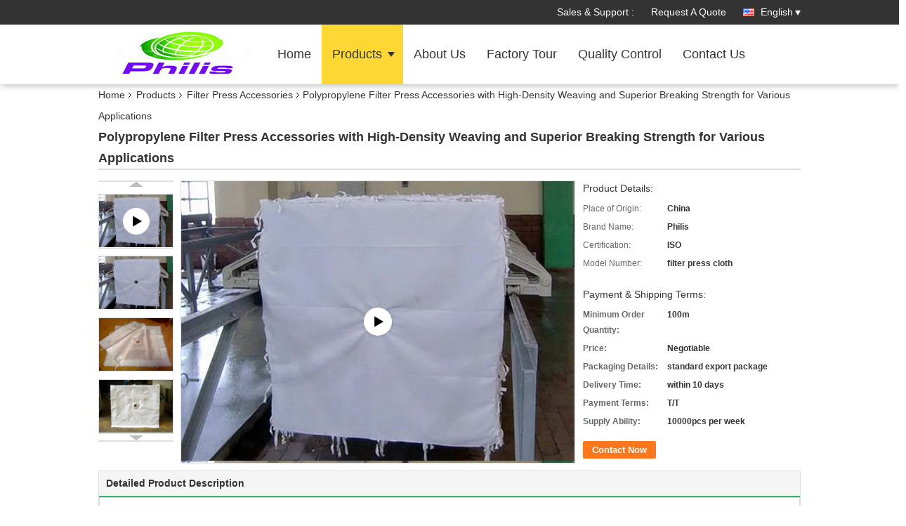

--- FILE ---
content_type: text/html
request_url: https://www.dustfiltercloth.com/sale-2585898-dust-liquid-filter-press-plates-woven-monofilament-pp-filter-cloth.html
body_size: 33649
content:

<!DOCTYPE html>
<html lang="en">
<head>
	<meta charset="utf-8">
	<meta http-equiv="X-UA-Compatible" content="IE=edge">
	<meta name="viewport" content="width=device-width, initial-scale=1">
    <title>Polypropylene Filter Press Accessories with High-Density Weaving and Superior Breaking Strength for Various Applications</title>
    <meta name="keywords" content="Dust Filter Press Plates, Woven Monofilament PP Filter Press Plates, Monofilament PP Filter Cloth, Filter Press Accessories" />
    <meta name="description" content="High quality Polypropylene Filter Press Accessories with High-Density Weaving and Superior Breaking Strength for Various Applications from China, China's leading product market Dust Filter Press Plates product, with strict quality control Woven Monofilament PP Filter Press Plates factories, producing high quality Monofilament PP Filter Cloth Products." />
			<link type='text/css' rel='stylesheet' href='/??/images/global.css,/photo/dustfiltercloth/sitetpl/style/common.css?ver=1629944466' media='all'>
			  <script type='text/javascript' src='/js/jquery.js'></script><meta property="og:title" content="Polypropylene Filter Press Accessories with High-Density Weaving and Superior Breaking Strength for Various Applications" />
<meta property="og:description" content="High quality Polypropylene Filter Press Accessories with High-Density Weaving and Superior Breaking Strength for Various Applications from China, China's leading product market Dust Filter Press Plates product, with strict quality control Woven Monofilament PP Filter Press Plates factories, producing high quality Monofilament PP Filter Cloth Products." />
<meta property="og:type" content="product" />
<meta property="og:availability" content="instock" />
<meta property="og:site_name" content="Hangzhou Philis Filter Technology Co., Ltd." />
<meta property="og:url" content="https://www.dustfiltercloth.com/sale-2585898-polypropylene-filter-press-accessories-with-high-density-weaving-and-superior-breaking-strength-for-.html" />
<meta property="og:image" content="https://www.dustfiltercloth.com/photo/ps3026977-polypropylene_filter_press_accessories_with_high_density_weaving_and_superior_breaking_strength_for_various_applications.jpg" />
<link rel="canonical" href="https://www.dustfiltercloth.com/sale-2585898-polypropylene-filter-press-accessories-with-high-density-weaving-and-superior-breaking-strength-for-.html" />
<link rel="alternate" href="https://m.dustfiltercloth.com/sale-2585898-polypropylene-filter-press-accessories-with-high-density-weaving-and-superior-breaking-strength-for-.html" media="only screen and (max-width: 640px)" />
<link rel="stylesheet" type="text/css" href="/js/guidefirstcommon.css" />
<link rel="stylesheet" type="text/css" href="/js/guidecommon_99336.css" />
<style type="text/css">
/*<![CDATA[*/
.consent__cookie {position: fixed;top: 0;left: 0;width: 100%;height: 0%;z-index: 100000;}.consent__cookie_bg {position: fixed;top: 0;left: 0;width: 100%;height: 100%;background: #000;opacity: .6;display: none }.consent__cookie_rel {position: fixed;bottom:0;left: 0;width: 100%;background: #fff;display: -webkit-box;display: -ms-flexbox;display: flex;flex-wrap: wrap;padding: 24px 80px;-webkit-box-sizing: border-box;box-sizing: border-box;-webkit-box-pack: justify;-ms-flex-pack: justify;justify-content: space-between;-webkit-transition: all ease-in-out .3s;transition: all ease-in-out .3s }.consent__close {position: absolute;top: 20px;right: 20px;cursor: pointer }.consent__close svg {fill: #777 }.consent__close:hover svg {fill: #000 }.consent__cookie_box {flex: 1;word-break: break-word;}.consent__warm {color: #777;font-size: 16px;margin-bottom: 12px;line-height: 19px }.consent__title {color: #333;font-size: 20px;font-weight: 600;margin-bottom: 12px;line-height: 23px }.consent__itxt {color: #333;font-size: 14px;margin-bottom: 12px;display: -webkit-box;display: -ms-flexbox;display: flex;-webkit-box-align: center;-ms-flex-align: center;align-items: center }.consent__itxt i {display: -webkit-inline-box;display: -ms-inline-flexbox;display: inline-flex;width: 28px;height: 28px;border-radius: 50%;background: #e0f9e9;margin-right: 8px;-webkit-box-align: center;-ms-flex-align: center;align-items: center;-webkit-box-pack: center;-ms-flex-pack: center;justify-content: center }.consent__itxt svg {fill: #3ca860 }.consent__txt {color: #a6a6a6;font-size: 14px;margin-bottom: 8px;line-height: 17px }.consent__btns {display: -webkit-box;display: -ms-flexbox;display: flex;-webkit-box-orient: vertical;-webkit-box-direction: normal;-ms-flex-direction: column;flex-direction: column;-webkit-box-pack: center;-ms-flex-pack: center;justify-content: center;flex-shrink: 0;}.consent__btn {width: 280px;height: 40px;line-height: 40px;text-align: center;background: #3ca860;color: #fff;border-radius: 4px;margin: 8px 0;-webkit-box-sizing: border-box;box-sizing: border-box;cursor: pointer;font-size:14px}.consent__btn:hover {background: #00823b }.consent__btn.empty {color: #3ca860;border: 1px solid #3ca860;background: #fff }.consent__btn.empty:hover {background: #3ca860;color: #fff }.open .consent__cookie_bg {display: block }.open .consent__cookie_rel {bottom: 0 }@media (max-width: 760px) {.consent__btns {width: 100%;align-items: center;}.consent__cookie_rel {padding: 20px 24px }}.consent__cookie.open {display: block;}.consent__cookie {display: none;}
/*]]>*/
</style>
<style type="text/css">
/*<![CDATA[*/
@media only screen and (max-width:640px){.contact_now_dialog .content-wrap .desc{background-image:url(/images/cta_images/bg_s.png) !important}}.contact_now_dialog .content-wrap .content-wrap_header .cta-close{background-image:url(/images/cta_images/sprite.png) !important}.contact_now_dialog .content-wrap .desc{background-image:url(/images/cta_images/bg_l.png) !important}.contact_now_dialog .content-wrap .cta-btn i{background-image:url(/images/cta_images/sprite.png) !important}.contact_now_dialog .content-wrap .head-tip img{content:url(/images/cta_images/cta_contact_now.png) !important}.cusim{background-image:url(/images/imicon/im.svg) !important}.cuswa{background-image:url(/images/imicon/wa.png) !important}.cusall{background-image:url(/images/imicon/allchat.svg) !important}
/*]]>*/
</style>
<script type="text/javascript" src="/js/guidefirstcommon.js"></script>
<script type="text/javascript">
/*<![CDATA[*/
window.isvideotpl = 0;window.detailurl = '';
var colorUrl = '';var isShowGuide = 2;var showGuideColor = 0;var im_appid = 10003;var im_msg="Good day, what product are you looking for?";

var cta_cid = 3229;var use_defaulProductInfo = 1;var cta_pid = 2585898;var test_company = 0;var webim_domain = '';var company_type = 0;var cta_equipment = 'pc'; var setcookie = 'setwebimCookie(104993,2585898,0)'; var whatsapplink = "https://wa.me/?text=Hi%2C+I%27m+interested+in+Polypropylene+Filter+Press+Accessories+with+High-Density+Weaving+and+Superior+Breaking+Strength+for+Various+Applications."; function insertMeta(){var str = '<meta name="mobile-web-app-capable" content="yes" /><meta name="viewport" content="width=device-width, initial-scale=1.0" />';document.head.insertAdjacentHTML('beforeend',str);} var element = document.querySelector('a.footer_webim_a[href="/webim/webim_tab.html"]');if (element) {element.parentNode.removeChild(element);}

var colorUrl = '';
var aisearch = 0;
var selfUrl = '';
window.playerReportUrl='/vod/view_count/report';
var query_string = ["Products","Detail"];
var g_tp = '';
var customtplcolor = 99336;
var str_chat = 'chat';
				var str_call_now = 'call now';
var str_chat_now = 'chat now';
var str_contact1 = 'Get Best Price';var str_chat_lang='english';var str_contact2 = 'Get Price';var str_contact2 = 'Best Price';var str_contact = 'Contact';
window.predomainsub = "";
/*]]>*/
</script>
</head>
<body>
<img src="/logo.gif" style="display:none" alt="logo"/>
<a style="display: none!important;" title="Hangzhou Philis Filter Technology Co., Ltd." class="float-inquiry" href="/contactnow.html" onclick='setinquiryCookie("{\"showproduct\":1,\"pid\":\"2585898\",\"name\":\"Polypropylene Filter Press Accessories with High-Density Weaving and Superior Breaking Strength for Various Applications\",\"source_url\":\"\\/sale-2585898-polypropylene-filter-press-accessories-with-high-density-weaving-and-superior-breaking-strength-for-.html\",\"picurl\":\"\\/photo\\/pd3026977-polypropylene_filter_press_accessories_with_high_density_weaving_and_superior_breaking_strength_for_various_applications.jpg\",\"propertyDetail\":[[\"Item name:\",\"Polypropylene fabric for filter press cloth\"],[\"Usage:\",\"Liquid Filter\"],[\"Weave:\",\"Twill\"],[\"Supply Type:\",\"Make-to-order\"]],\"company_name\":null,\"picurl_c\":\"\\/photo\\/pc3026977-polypropylene_filter_press_accessories_with_high_density_weaving_and_superior_breaking_strength_for_various_applications.jpg\",\"price\":\"Negotiable\",\"username\":\"shannon\",\"viewTime\":\"Last Login : 0 hours 36 minutes ago\",\"subject\":\"Please send me more information on your Polypropylene Filter Press Accessories with High-Density Weaving and Superior Breaking Strength for Various Applications\",\"countrycode\":\"\"}");'></a>
<script>
var originProductInfo = '';
var originProductInfo = {"showproduct":1,"pid":"2585898","name":"Polypropylene Filter Press Accessories with High-Density Weaving and Superior Breaking Strength for Various Applications","source_url":"\/sale-2585898-polypropylene-filter-press-accessories-with-high-density-weaving-and-superior-breaking-strength-for-.html","picurl":"\/photo\/pd3026977-polypropylene_filter_press_accessories_with_high_density_weaving_and_superior_breaking_strength_for_various_applications.jpg","propertyDetail":[["Item name:","Polypropylene fabric for filter press cloth"],["Usage:","Liquid Filter"],["Weave:","Twill"],["Supply Type:","Make-to-order"]],"company_name":null,"picurl_c":"\/photo\/pc3026977-polypropylene_filter_press_accessories_with_high_density_weaving_and_superior_breaking_strength_for_various_applications.jpg","price":"Negotiable","username":"shannon","viewTime":"Last Login : 1 hours 36 minutes ago","subject":"Please send me a quote on your Polypropylene Filter Press Accessories with High-Density Weaving and Superior Breaking Strength for Various Applications","countrycode":""};
var save_url = "/contactsave.html";
var update_url = "/updateinquiry.html";
var productInfo = {};
var defaulProductInfo = {};
var myDate = new Date();
var curDate = myDate.getFullYear()+'-'+(parseInt(myDate.getMonth())+1)+'-'+myDate.getDate();
var message = '';
var default_pop = 1;
var leaveMessageDialog = document.getElementsByClassName('leave-message-dialog')[0]; // 获取弹层
var _$$ = function (dom) {
    return document.querySelectorAll(dom);
};
resInfo = originProductInfo;
resInfo['name'] = resInfo['name'] || '';
defaulProductInfo.pid = resInfo['pid'];
defaulProductInfo.productName = resInfo['name'] ?? '';
defaulProductInfo.productInfo = resInfo['propertyDetail'];
defaulProductInfo.productImg = resInfo['picurl_c'];
defaulProductInfo.subject = resInfo['subject'] ?? '';
defaulProductInfo.productImgAlt = resInfo['name'] ?? '';
var inquirypopup_tmp = 1;
var message = 'Dear,'+'\r\n'+"I am interested in"+' '+trim(resInfo['name'])+", could you send me more details such as type, size, MOQ, material, etc."+'\r\n'+"Thanks!"+'\r\n'+"Waiting for your reply.";
var message_1 = 'Dear,'+'\r\n'+"I am interested in"+' '+trim(resInfo['name'])+", could you send me more details such as type, size, MOQ, material, etc."+'\r\n'+"Thanks!"+'\r\n'+"Waiting for your reply.";
var message_2 = 'Hello,'+'\r\n'+"I am looking for"+' '+trim(resInfo['name'])+", please send me the price, specification and picture."+'\r\n'+"Your swift response will be highly appreciated."+'\r\n'+"Feel free to contact me for more information."+'\r\n'+"Thanks a lot.";
var message_3 = 'Hello,'+'\r\n'+trim(resInfo['name'])+' '+"meets my expectations."+'\r\n'+"Please give me the best price and some other product information."+'\r\n'+"Feel free to contact me via my mail."+'\r\n'+"Thanks a lot.";

var message_4 = 'Dear,'+'\r\n'+"What is the FOB price on your"+' '+trim(resInfo['name'])+'?'+'\r\n'+"Which is the nearest port name?"+'\r\n'+"Please reply me as soon as possible, it would be better to share further information."+'\r\n'+"Regards!";
var message_5 = 'Hi there,'+'\r\n'+"I am very interested in your"+' '+trim(resInfo['name'])+'.'+'\r\n'+"Please send me your product details."+'\r\n'+"Looking forward to your quick reply."+'\r\n'+"Feel free to contact me by mail."+'\r\n'+"Regards!";

var message_6 = 'Dear,'+'\r\n'+"Please provide us with information about your"+' '+trim(resInfo['name'])+", such as type, size, material, and of course the best price."+'\r\n'+"Looking forward to your quick reply."+'\r\n'+"Thank you!";
var message_7 = 'Dear,'+'\r\n'+"Can you supply"+' '+trim(resInfo['name'])+" for us?"+'\r\n'+"First we want a price list and some product details."+'\r\n'+"I hope to get reply asap and look forward to cooperation."+'\r\n'+"Thank you very much.";
var message_8 = 'hi,'+'\r\n'+"I am looking for"+' '+trim(resInfo['name'])+", please give me some more detailed product information."+'\r\n'+"I look forward to your reply."+'\r\n'+"Thank you!";
var message_9 = 'Hello,'+'\r\n'+"Your"+' '+trim(resInfo['name'])+" meets my requirements very well."+'\r\n'+"Please send me the price, specification, and similar model will be OK."+'\r\n'+"Feel free to chat with me."+'\r\n'+"Thanks!";
var message_10 = 'Dear,'+'\r\n'+"I want to know more about the details and quotation of"+' '+trim(resInfo['name'])+'.'+'\r\n'+"Feel free to contact me."+'\r\n'+"Regards!";

var r = getRandom(1,10);

defaulProductInfo.message = eval("message_"+r);
    defaulProductInfo.message = eval("message_"+r);
        var mytAjax = {

    post: function(url, data, fn) {
        var xhr = new XMLHttpRequest();
        xhr.open("POST", url, true);
        xhr.setRequestHeader("Content-Type", "application/x-www-form-urlencoded;charset=UTF-8");
        xhr.setRequestHeader("X-Requested-With", "XMLHttpRequest");
        xhr.setRequestHeader('Content-Type','text/plain;charset=UTF-8');
        xhr.onreadystatechange = function() {
            if(xhr.readyState == 4 && (xhr.status == 200 || xhr.status == 304)) {
                fn.call(this, xhr.responseText);
            }
        };
        xhr.send(data);
    },

    postform: function(url, data, fn) {
        var xhr = new XMLHttpRequest();
        xhr.open("POST", url, true);
        xhr.setRequestHeader("X-Requested-With", "XMLHttpRequest");
        xhr.onreadystatechange = function() {
            if(xhr.readyState == 4 && (xhr.status == 200 || xhr.status == 304)) {
                fn.call(this, xhr.responseText);
            }
        };
        xhr.send(data);
    }
};
/*window.onload = function(){
    leaveMessageDialog = document.getElementsByClassName('leave-message-dialog')[0];
    if (window.localStorage.recordDialogStatus=='undefined' || (window.localStorage.recordDialogStatus!='undefined' && window.localStorage.recordDialogStatus != curDate)) {
        setTimeout(function(){
            if(parseInt(inquirypopup_tmp%10) == 1){
                creatDialog(defaulProductInfo, 1);
            }
        }, 6000);
    }
};*/
function trim(str)
{
    str = str.replace(/(^\s*)/g,"");
    return str.replace(/(\s*$)/g,"");
};
function getRandom(m,n){
    var num = Math.floor(Math.random()*(m - n) + n);
    return num;
};
function strBtn(param) {

    var starattextarea = document.getElementById("textareamessage").value.length;
    var email = document.getElementById("startEmail").value;

    var default_tip = document.querySelectorAll(".watermark_container").length;
    if (20 < starattextarea && starattextarea < 3000) {
        if(default_tip>0){
            document.getElementById("textareamessage1").parentNode.parentNode.nextElementSibling.style.display = "none";
        }else{
            document.getElementById("textareamessage1").parentNode.nextElementSibling.style.display = "none";
        }

    } else {
        if(default_tip>0){
            document.getElementById("textareamessage1").parentNode.parentNode.nextElementSibling.style.display = "block";
        }else{
            document.getElementById("textareamessage1").parentNode.nextElementSibling.style.display = "block";
        }

        return;
    }

    // var re = /^([a-zA-Z0-9_-])+@([a-zA-Z0-9_-])+\.([a-zA-Z0-9_-])+/i;/*邮箱不区分大小写*/
    var re = /^[a-zA-Z0-9][\w-]*(\.?[\w-]+)*@[a-zA-Z0-9-]+(\.[a-zA-Z0-9]+)+$/i;
    if (!re.test(email)) {
        document.getElementById("startEmail").nextElementSibling.style.display = "block";
        return;
    } else {
        document.getElementById("startEmail").nextElementSibling.style.display = "none";
    }

    var subject = document.getElementById("pop_subject").value;
    var pid = document.getElementById("pop_pid").value;
    var message = document.getElementById("textareamessage").value;
    var sender_email = document.getElementById("startEmail").value;
    var tel = '';
    if (document.getElementById("tel0") != undefined && document.getElementById("tel0") != '')
        tel = document.getElementById("tel0").value;
    var form_serialize = '&tel='+tel;

    form_serialize = form_serialize.replace(/\+/g, "%2B");
    mytAjax.post(save_url,"pid="+pid+"&subject="+subject+"&email="+sender_email+"&message="+(message)+form_serialize,function(res){
        var mes = JSON.parse(res);
        if(mes.status == 200){
            var iid = mes.iid;
            document.getElementById("pop_iid").value = iid;
            document.getElementById("pop_uuid").value = mes.uuid;

            if(typeof gtag_report_conversion === "function"){
                gtag_report_conversion();//执行统计js代码
            }
            if(typeof fbq === "function"){
                fbq('track','Purchase');//执行统计js代码
            }
        }
    });
    for (var index = 0; index < document.querySelectorAll(".dialog-content-pql").length; index++) {
        document.querySelectorAll(".dialog-content-pql")[index].style.display = "none";
    };
    $('#idphonepql').val(tel);
    document.getElementById("dialog-content-pql-id").style.display = "block";
    ;
};
function twoBtnOk(param) {

    var selectgender = document.getElementById("Mr").innerHTML;
    var iid = document.getElementById("pop_iid").value;
    var sendername = document.getElementById("idnamepql").value;
    var senderphone = document.getElementById("idphonepql").value;
    var sendercname = document.getElementById("idcompanypql").value;
    var uuid = document.getElementById("pop_uuid").value;
    var gender = 2;
    if(selectgender == 'Mr.') gender = 0;
    if(selectgender == 'Mrs.') gender = 1;
    var pid = document.getElementById("pop_pid").value;
    var form_serialize = '';

        form_serialize = form_serialize.replace(/\+/g, "%2B");

    mytAjax.post(update_url,"iid="+iid+"&gender="+gender+"&uuid="+uuid+"&name="+(sendername)+"&tel="+(senderphone)+"&company="+(sendercname)+form_serialize,function(res){});

    for (var index = 0; index < document.querySelectorAll(".dialog-content-pql").length; index++) {
        document.querySelectorAll(".dialog-content-pql")[index].style.display = "none";
    };
    document.getElementById("dialog-content-pql-ok").style.display = "block";

};
function toCheckMust(name) {
    $('#'+name+'error').hide();
}
function handClidk(param) {
    var starattextarea = document.getElementById("textareamessage1").value.length;
    var email = document.getElementById("startEmail1").value;
    var default_tip = document.querySelectorAll(".watermark_container").length;
    if (20 < starattextarea && starattextarea < 3000) {
        if(default_tip>0){
            document.getElementById("textareamessage1").parentNode.parentNode.nextElementSibling.style.display = "none";
        }else{
            document.getElementById("textareamessage1").parentNode.nextElementSibling.style.display = "none";
        }

    } else {
        if(default_tip>0){
            document.getElementById("textareamessage1").parentNode.parentNode.nextElementSibling.style.display = "block";
        }else{
            document.getElementById("textareamessage1").parentNode.nextElementSibling.style.display = "block";
        }

        return;
    }

    // var re = /^([a-zA-Z0-9_-])+@([a-zA-Z0-9_-])+\.([a-zA-Z0-9_-])+/i;
    var re = /^[a-zA-Z0-9][\w-]*(\.?[\w-]+)*@[a-zA-Z0-9-]+(\.[a-zA-Z0-9]+)+$/i;
    if (!re.test(email)) {
        document.getElementById("startEmail1").nextElementSibling.style.display = "block";
        return;
    } else {
        document.getElementById("startEmail1").nextElementSibling.style.display = "none";
    }

    var subject = document.getElementById("pop_subject").value;
    var pid = document.getElementById("pop_pid").value;
    var message = document.getElementById("textareamessage1").value;
    var sender_email = document.getElementById("startEmail1").value;
    var form_serialize = tel = '';
    if (document.getElementById("tel1") != undefined && document.getElementById("tel1") != '')
        tel = document.getElementById("tel1").value;
        mytAjax.post(save_url,"email="+sender_email+"&tel="+tel+"&pid="+pid+"&message="+message+"&subject="+subject+form_serialize,function(res){

        var mes = JSON.parse(res);
        if(mes.status == 200){
            var iid = mes.iid;
            document.getElementById("pop_iid").value = iid;
            document.getElementById("pop_uuid").value = mes.uuid;
            if(typeof gtag_report_conversion === "function"){
                gtag_report_conversion();//执行统计js代码
            }
        }

    });
    for (var index = 0; index < document.querySelectorAll(".dialog-content-pql").length; index++) {
        document.querySelectorAll(".dialog-content-pql")[index].style.display = "none";
    };
    $('#idphonepql').val(tel);
    document.getElementById("dialog-content-pql-id").style.display = "block";

};
window.addEventListener('load', function () {
    $('.checkbox-wrap label').each(function(){
        if($(this).find('input').prop('checked')){
            $(this).addClass('on')
        }else {
            $(this).removeClass('on')
        }
    })
    $(document).on('click', '.checkbox-wrap label' , function(ev){
        if (ev.target.tagName.toUpperCase() != 'INPUT') {
            $(this).toggleClass('on')
        }
    })
})

function hand_video(pdata) {
    data = JSON.parse(pdata);
    productInfo.productName = data.productName;
    productInfo.productInfo = data.productInfo;
    productInfo.productImg = data.productImg;
    productInfo.subject = data.subject;

    var message = 'Dear,'+'\r\n'+"I am interested in"+' '+trim(data.productName)+", could you send me more details such as type, size, quantity, material, etc."+'\r\n'+"Thanks!"+'\r\n'+"Waiting for your reply.";

    var message = 'Dear,'+'\r\n'+"I am interested in"+' '+trim(data.productName)+", could you send me more details such as type, size, MOQ, material, etc."+'\r\n'+"Thanks!"+'\r\n'+"Waiting for your reply.";
    var message_1 = 'Dear,'+'\r\n'+"I am interested in"+' '+trim(data.productName)+", could you send me more details such as type, size, MOQ, material, etc."+'\r\n'+"Thanks!"+'\r\n'+"Waiting for your reply.";
    var message_2 = 'Hello,'+'\r\n'+"I am looking for"+' '+trim(data.productName)+", please send me the price, specification and picture."+'\r\n'+"Your swift response will be highly appreciated."+'\r\n'+"Feel free to contact me for more information."+'\r\n'+"Thanks a lot.";
    var message_3 = 'Hello,'+'\r\n'+trim(data.productName)+' '+"meets my expectations."+'\r\n'+"Please give me the best price and some other product information."+'\r\n'+"Feel free to contact me via my mail."+'\r\n'+"Thanks a lot.";

    var message_4 = 'Dear,'+'\r\n'+"What is the FOB price on your"+' '+trim(data.productName)+'?'+'\r\n'+"Which is the nearest port name?"+'\r\n'+"Please reply me as soon as possible, it would be better to share further information."+'\r\n'+"Regards!";
    var message_5 = 'Hi there,'+'\r\n'+"I am very interested in your"+' '+trim(data.productName)+'.'+'\r\n'+"Please send me your product details."+'\r\n'+"Looking forward to your quick reply."+'\r\n'+"Feel free to contact me by mail."+'\r\n'+"Regards!";

    var message_6 = 'Dear,'+'\r\n'+"Please provide us with information about your"+' '+trim(data.productName)+", such as type, size, material, and of course the best price."+'\r\n'+"Looking forward to your quick reply."+'\r\n'+"Thank you!";
    var message_7 = 'Dear,'+'\r\n'+"Can you supply"+' '+trim(data.productName)+" for us?"+'\r\n'+"First we want a price list and some product details."+'\r\n'+"I hope to get reply asap and look forward to cooperation."+'\r\n'+"Thank you very much.";
    var message_8 = 'hi,'+'\r\n'+"I am looking for"+' '+trim(data.productName)+", please give me some more detailed product information."+'\r\n'+"I look forward to your reply."+'\r\n'+"Thank you!";
    var message_9 = 'Hello,'+'\r\n'+"Your"+' '+trim(data.productName)+" meets my requirements very well."+'\r\n'+"Please send me the price, specification, and similar model will be OK."+'\r\n'+"Feel free to chat with me."+'\r\n'+"Thanks!";
    var message_10 = 'Dear,'+'\r\n'+"I want to know more about the details and quotation of"+' '+trim(data.productName)+'.'+'\r\n'+"Feel free to contact me."+'\r\n'+"Regards!";

    var r = getRandom(1,10);

    productInfo.message = eval("message_"+r);
            if(parseInt(inquirypopup_tmp/10) == 1){
        productInfo.message = "";
    }
    productInfo.pid = data.pid;
    creatDialog(productInfo, 2);
};

function handDialog(pdata) {
    data = JSON.parse(pdata);
    productInfo.productName = data.productName;
    productInfo.productInfo = data.productInfo;
    productInfo.productImg = data.productImg;
    productInfo.subject = data.subject;

    var message = 'Dear,'+'\r\n'+"I am interested in"+' '+trim(data.productName)+", could you send me more details such as type, size, quantity, material, etc."+'\r\n'+"Thanks!"+'\r\n'+"Waiting for your reply.";

    var message = 'Dear,'+'\r\n'+"I am interested in"+' '+trim(data.productName)+", could you send me more details such as type, size, MOQ, material, etc."+'\r\n'+"Thanks!"+'\r\n'+"Waiting for your reply.";
    var message_1 = 'Dear,'+'\r\n'+"I am interested in"+' '+trim(data.productName)+", could you send me more details such as type, size, MOQ, material, etc."+'\r\n'+"Thanks!"+'\r\n'+"Waiting for your reply.";
    var message_2 = 'Hello,'+'\r\n'+"I am looking for"+' '+trim(data.productName)+", please send me the price, specification and picture."+'\r\n'+"Your swift response will be highly appreciated."+'\r\n'+"Feel free to contact me for more information."+'\r\n'+"Thanks a lot.";
    var message_3 = 'Hello,'+'\r\n'+trim(data.productName)+' '+"meets my expectations."+'\r\n'+"Please give me the best price and some other product information."+'\r\n'+"Feel free to contact me via my mail."+'\r\n'+"Thanks a lot.";

    var message_4 = 'Dear,'+'\r\n'+"What is the FOB price on your"+' '+trim(data.productName)+'?'+'\r\n'+"Which is the nearest port name?"+'\r\n'+"Please reply me as soon as possible, it would be better to share further information."+'\r\n'+"Regards!";
    var message_5 = 'Hi there,'+'\r\n'+"I am very interested in your"+' '+trim(data.productName)+'.'+'\r\n'+"Please send me your product details."+'\r\n'+"Looking forward to your quick reply."+'\r\n'+"Feel free to contact me by mail."+'\r\n'+"Regards!";

    var message_6 = 'Dear,'+'\r\n'+"Please provide us with information about your"+' '+trim(data.productName)+", such as type, size, material, and of course the best price."+'\r\n'+"Looking forward to your quick reply."+'\r\n'+"Thank you!";
    var message_7 = 'Dear,'+'\r\n'+"Can you supply"+' '+trim(data.productName)+" for us?"+'\r\n'+"First we want a price list and some product details."+'\r\n'+"I hope to get reply asap and look forward to cooperation."+'\r\n'+"Thank you very much.";
    var message_8 = 'hi,'+'\r\n'+"I am looking for"+' '+trim(data.productName)+", please give me some more detailed product information."+'\r\n'+"I look forward to your reply."+'\r\n'+"Thank you!";
    var message_9 = 'Hello,'+'\r\n'+"Your"+' '+trim(data.productName)+" meets my requirements very well."+'\r\n'+"Please send me the price, specification, and similar model will be OK."+'\r\n'+"Feel free to chat with me."+'\r\n'+"Thanks!";
    var message_10 = 'Dear,'+'\r\n'+"I want to know more about the details and quotation of"+' '+trim(data.productName)+'.'+'\r\n'+"Feel free to contact me."+'\r\n'+"Regards!";

    var r = getRandom(1,10);
    productInfo.message = eval("message_"+r);
            if(parseInt(inquirypopup_tmp/10) == 1){
        productInfo.message = "";
    }
    productInfo.pid = data.pid;
    creatDialog(productInfo, 2);
};

function closepql(param) {

    leaveMessageDialog.style.display = 'none';
};

function closepql2(param) {

    for (var index = 0; index < document.querySelectorAll(".dialog-content-pql").length; index++) {
        document.querySelectorAll(".dialog-content-pql")[index].style.display = "none";
    };
    document.getElementById("dialog-content-pql-ok").style.display = "block";
};

function decodeHtmlEntities(str) {
    var tempElement = document.createElement('div');
    tempElement.innerHTML = str;
    return tempElement.textContent || tempElement.innerText || '';
}

function initProduct(productInfo,type){

    productInfo.productName = decodeHtmlEntities(productInfo.productName);
    productInfo.message = decodeHtmlEntities(productInfo.message);

    leaveMessageDialog = document.getElementsByClassName('leave-message-dialog')[0];
    leaveMessageDialog.style.display = "block";
    if(type == 3){
        var popinquiryemail = document.getElementById("popinquiryemail").value;
        _$$("#startEmail1")[0].value = popinquiryemail;
    }else{
        _$$("#startEmail1")[0].value = "";
    }
    _$$("#startEmail")[0].value = "";
    _$$("#idnamepql")[0].value = "";
    _$$("#idphonepql")[0].value = "";
    _$$("#idcompanypql")[0].value = "";

    _$$("#pop_pid")[0].value = productInfo.pid;
    _$$("#pop_subject")[0].value = productInfo.subject;
    
    if(parseInt(inquirypopup_tmp/10) == 1){
        productInfo.message = "";
    }

    _$$("#textareamessage1")[0].value = productInfo.message;
    _$$("#textareamessage")[0].value = productInfo.message;

    _$$("#dialog-content-pql-id .titlep")[0].innerHTML = productInfo.productName;
    _$$("#dialog-content-pql-id img")[0].setAttribute("src", productInfo.productImg);
    _$$("#dialog-content-pql-id img")[0].setAttribute("alt", productInfo.productImgAlt);

    _$$("#dialog-content-pql-id-hand img")[0].setAttribute("src", productInfo.productImg);
    _$$("#dialog-content-pql-id-hand img")[0].setAttribute("alt", productInfo.productImgAlt);
    _$$("#dialog-content-pql-id-hand .titlep")[0].innerHTML = productInfo.productName;

    if (productInfo.productInfo.length > 0) {
        var ul2, ul;
        ul = document.createElement("ul");
        for (var index = 0; index < productInfo.productInfo.length; index++) {
            var el = productInfo.productInfo[index];
            var li = document.createElement("li");
            var span1 = document.createElement("span");
            span1.innerHTML = el[0] + ":";
            var span2 = document.createElement("span");
            span2.innerHTML = el[1];
            li.appendChild(span1);
            li.appendChild(span2);
            ul.appendChild(li);

        }
        ul2 = ul.cloneNode(true);
        if (type === 1) {
            _$$("#dialog-content-pql-id .left")[0].replaceChild(ul, _$$("#dialog-content-pql-id .left ul")[0]);
        } else {
            _$$("#dialog-content-pql-id-hand .left")[0].replaceChild(ul2, _$$("#dialog-content-pql-id-hand .left ul")[0]);
            _$$("#dialog-content-pql-id .left")[0].replaceChild(ul, _$$("#dialog-content-pql-id .left ul")[0]);
        }
    };
    for (var index = 0; index < _$$("#dialog-content-pql-id .right ul li").length; index++) {
        _$$("#dialog-content-pql-id .right ul li")[index].addEventListener("click", function (params) {
            _$$("#dialog-content-pql-id .right #Mr")[0].innerHTML = this.innerHTML
        }, false)

    };

};
function closeInquiryCreateDialog() {
    document.getElementById("xuanpan_dialog_box_pql").style.display = "none";
};
function showInquiryCreateDialog() {
    document.getElementById("xuanpan_dialog_box_pql").style.display = "block";
};
function submitPopInquiry(){
    var message = document.getElementById("inquiry_message").value;
    var email = document.getElementById("inquiry_email").value;
    var subject = defaulProductInfo.subject;
    var pid = defaulProductInfo.pid;
    if (email === undefined) {
        showInquiryCreateDialog();
        document.getElementById("inquiry_email").style.border = "1px solid red";
        return false;
    };
    if (message === undefined) {
        showInquiryCreateDialog();
        document.getElementById("inquiry_message").style.border = "1px solid red";
        return false;
    };
    if (email.search(/^\w+((-\w+)|(\.\w+))*\@[A-Za-z0-9]+((\.|-)[A-Za-z0-9]+)*\.[A-Za-z0-9]+$/) == -1) {
        document.getElementById("inquiry_email").style.border= "1px solid red";
        showInquiryCreateDialog();
        return false;
    } else {
        document.getElementById("inquiry_email").style.border= "";
    };
    if (message.length < 20 || message.length >3000) {
        showInquiryCreateDialog();
        document.getElementById("inquiry_message").style.border = "1px solid red";
        return false;
    } else {
        document.getElementById("inquiry_message").style.border = "";
    };
    var tel = '';
    if (document.getElementById("tel") != undefined && document.getElementById("tel") != '')
        tel = document.getElementById("tel").value;

    mytAjax.post(save_url,"pid="+pid+"&subject="+subject+"&email="+email+"&message="+(message)+'&tel='+tel,function(res){
        var mes = JSON.parse(res);
        if(mes.status == 200){
            var iid = mes.iid;
            document.getElementById("pop_iid").value = iid;
            document.getElementById("pop_uuid").value = mes.uuid;

        }
    });
    initProduct(defaulProductInfo);
    for (var index = 0; index < document.querySelectorAll(".dialog-content-pql").length; index++) {
        document.querySelectorAll(".dialog-content-pql")[index].style.display = "none";
    };
    $('#idphonepql').val(tel);
    document.getElementById("dialog-content-pql-id").style.display = "block";

};

//带附件上传
function submitPopInquiryfile(email_id,message_id,check_sort,name_id,phone_id,company_id,attachments){

    if(typeof(check_sort) == 'undefined'){
        check_sort = 0;
    }
    var message = document.getElementById(message_id).value;
    var email = document.getElementById(email_id).value;
    var attachments = document.getElementById(attachments).value;
    if(typeof(name_id) !== 'undefined' && name_id != ""){
        var name  = document.getElementById(name_id).value;
    }
    if(typeof(phone_id) !== 'undefined' && phone_id != ""){
        var phone = document.getElementById(phone_id).value;
    }
    if(typeof(company_id) !== 'undefined' && company_id != ""){
        var company = document.getElementById(company_id).value;
    }
    var subject = defaulProductInfo.subject;
    var pid = defaulProductInfo.pid;

    if(check_sort == 0){
        if (email === undefined) {
            showInquiryCreateDialog();
            document.getElementById(email_id).style.border = "1px solid red";
            return false;
        };
        if (message === undefined) {
            showInquiryCreateDialog();
            document.getElementById(message_id).style.border = "1px solid red";
            return false;
        };

        if (email.search(/^\w+((-\w+)|(\.\w+))*\@[A-Za-z0-9]+((\.|-)[A-Za-z0-9]+)*\.[A-Za-z0-9]+$/) == -1) {
            document.getElementById(email_id).style.border= "1px solid red";
            showInquiryCreateDialog();
            return false;
        } else {
            document.getElementById(email_id).style.border= "";
        };
        if (message.length < 20 || message.length >3000) {
            showInquiryCreateDialog();
            document.getElementById(message_id).style.border = "1px solid red";
            return false;
        } else {
            document.getElementById(message_id).style.border = "";
        };
    }else{

        if (message === undefined) {
            showInquiryCreateDialog();
            document.getElementById(message_id).style.border = "1px solid red";
            return false;
        };

        if (email === undefined) {
            showInquiryCreateDialog();
            document.getElementById(email_id).style.border = "1px solid red";
            return false;
        };

        if (message.length < 20 || message.length >3000) {
            showInquiryCreateDialog();
            document.getElementById(message_id).style.border = "1px solid red";
            return false;
        } else {
            document.getElementById(message_id).style.border = "";
        };

        if (email.search(/^\w+((-\w+)|(\.\w+))*\@[A-Za-z0-9]+((\.|-)[A-Za-z0-9]+)*\.[A-Za-z0-9]+$/) == -1) {
            document.getElementById(email_id).style.border= "1px solid red";
            showInquiryCreateDialog();
            return false;
        } else {
            document.getElementById(email_id).style.border= "";
        };

    };

    mytAjax.post(save_url,"pid="+pid+"&subject="+subject+"&email="+email+"&message="+message+"&company="+company+"&attachments="+attachments,function(res){
        var mes = JSON.parse(res);
        if(mes.status == 200){
            var iid = mes.iid;
            document.getElementById("pop_iid").value = iid;
            document.getElementById("pop_uuid").value = mes.uuid;

            if(typeof gtag_report_conversion === "function"){
                gtag_report_conversion();//执行统计js代码
            }
            if(typeof fbq === "function"){
                fbq('track','Purchase');//执行统计js代码
            }
        }
    });
    initProduct(defaulProductInfo);

    if(name !== undefined && name != ""){
        _$$("#idnamepql")[0].value = name;
    }

    if(phone !== undefined && phone != ""){
        _$$("#idphonepql")[0].value = phone;
    }

    if(company !== undefined && company != ""){
        _$$("#idcompanypql")[0].value = company;
    }

    for (var index = 0; index < document.querySelectorAll(".dialog-content-pql").length; index++) {
        document.querySelectorAll(".dialog-content-pql")[index].style.display = "none";
    };
    document.getElementById("dialog-content-pql-id").style.display = "block";

};
function submitPopInquiryByParam(email_id,message_id,check_sort,name_id,phone_id,company_id){

    if(typeof(check_sort) == 'undefined'){
        check_sort = 0;
    }

    var senderphone = '';
    var message = document.getElementById(message_id).value;
    var email = document.getElementById(email_id).value;
    if(typeof(name_id) !== 'undefined' && name_id != ""){
        var name  = document.getElementById(name_id).value;
    }
    if(typeof(phone_id) !== 'undefined' && phone_id != ""){
        var phone = document.getElementById(phone_id).value;
        senderphone = phone;
    }
    if(typeof(company_id) !== 'undefined' && company_id != ""){
        var company = document.getElementById(company_id).value;
    }
    var subject = defaulProductInfo.subject;
    var pid = defaulProductInfo.pid;

    if(check_sort == 0){
        if (email === undefined) {
            showInquiryCreateDialog();
            document.getElementById(email_id).style.border = "1px solid red";
            return false;
        };
        if (message === undefined) {
            showInquiryCreateDialog();
            document.getElementById(message_id).style.border = "1px solid red";
            return false;
        };

        if (email.search(/^\w+((-\w+)|(\.\w+))*\@[A-Za-z0-9]+((\.|-)[A-Za-z0-9]+)*\.[A-Za-z0-9]+$/) == -1) {
            document.getElementById(email_id).style.border= "1px solid red";
            showInquiryCreateDialog();
            return false;
        } else {
            document.getElementById(email_id).style.border= "";
        };
        if (message.length < 20 || message.length >3000) {
            showInquiryCreateDialog();
            document.getElementById(message_id).style.border = "1px solid red";
            return false;
        } else {
            document.getElementById(message_id).style.border = "";
        };
    }else{

        if (message === undefined) {
            showInquiryCreateDialog();
            document.getElementById(message_id).style.border = "1px solid red";
            return false;
        };

        if (email === undefined) {
            showInquiryCreateDialog();
            document.getElementById(email_id).style.border = "1px solid red";
            return false;
        };

        if (message.length < 20 || message.length >3000) {
            showInquiryCreateDialog();
            document.getElementById(message_id).style.border = "1px solid red";
            return false;
        } else {
            document.getElementById(message_id).style.border = "";
        };

        if (email.search(/^\w+((-\w+)|(\.\w+))*\@[A-Za-z0-9]+((\.|-)[A-Za-z0-9]+)*\.[A-Za-z0-9]+$/) == -1) {
            document.getElementById(email_id).style.border= "1px solid red";
            showInquiryCreateDialog();
            return false;
        } else {
            document.getElementById(email_id).style.border= "";
        };

    };

    var productsku = "";
    if($("#product_sku").length > 0){
        productsku = $("#product_sku").html();
    }

    mytAjax.post(save_url,"tel="+senderphone+"&pid="+pid+"&subject="+subject+"&email="+email+"&message="+message+"&messagesku="+encodeURI(productsku),function(res){
        var mes = JSON.parse(res);
        if(mes.status == 200){
            var iid = mes.iid;
            document.getElementById("pop_iid").value = iid;
            document.getElementById("pop_uuid").value = mes.uuid;

            if(typeof gtag_report_conversion === "function"){
                gtag_report_conversion();//执行统计js代码
            }
            if(typeof fbq === "function"){
                fbq('track','Purchase');//执行统计js代码
            }
        }
    });
    initProduct(defaulProductInfo);

    if(name !== undefined && name != ""){
        _$$("#idnamepql")[0].value = name;
    }

    if(phone !== undefined && phone != ""){
        _$$("#idphonepql")[0].value = phone;
    }

    if(company !== undefined && company != ""){
        _$$("#idcompanypql")[0].value = company;
    }

    for (var index = 0; index < document.querySelectorAll(".dialog-content-pql").length; index++) {
        document.querySelectorAll(".dialog-content-pql")[index].style.display = "none";

    };
    document.getElementById("dialog-content-pql-id").style.display = "block";

};

function creat_videoDialog(productInfo, type) {

    if(type == 1){
        if(default_pop != 1){
            return false;
        }
        window.localStorage.recordDialogStatus = curDate;
    }else{
        default_pop = 0;
    }
    initProduct(productInfo, type);
    if (type === 1) {
        // 自动弹出
        for (var index = 0; index < document.querySelectorAll(".dialog-content-pql").length; index++) {

            document.querySelectorAll(".dialog-content-pql")[index].style.display = "none";
        };
        document.getElementById("dialog-content-pql").style.display = "block";
    } else {
        // 手动弹出
        for (var index = 0; index < document.querySelectorAll(".dialog-content-pql").length; index++) {
            document.querySelectorAll(".dialog-content-pql")[index].style.display = "none";
        };
        document.getElementById("dialog-content-pql-id-hand").style.display = "block";
    }
}

function creatDialog(productInfo, type) {

    if(type == 1){
        if(default_pop != 1){
            return false;
        }
        window.localStorage.recordDialogStatus = curDate;
    }else{
        default_pop = 0;
    }
    initProduct(productInfo, type);
    if (type === 1) {
        // 自动弹出
        for (var index = 0; index < document.querySelectorAll(".dialog-content-pql").length; index++) {

            document.querySelectorAll(".dialog-content-pql")[index].style.display = "none";
        };
        document.getElementById("dialog-content-pql").style.display = "block";
    } else {
        // 手动弹出
        for (var index = 0; index < document.querySelectorAll(".dialog-content-pql").length; index++) {
            document.querySelectorAll(".dialog-content-pql")[index].style.display = "none";
        };
        document.getElementById("dialog-content-pql-id-hand").style.display = "block";
    }
}

//带邮箱信息打开询盘框 emailtype=1表示带入邮箱
function openDialog(emailtype){
    var type = 2;//不带入邮箱，手动弹出
    if(emailtype == 1){
        var popinquiryemail = document.getElementById("popinquiryemail").value;
        // var re = /^([a-zA-Z0-9_-])+@([a-zA-Z0-9_-])+\.([a-zA-Z0-9_-])+/i;
        var re = /^[a-zA-Z0-9][\w-]*(\.?[\w-]+)*@[a-zA-Z0-9-]+(\.[a-zA-Z0-9]+)+$/i;
        if (!re.test(popinquiryemail)) {
            //前端提示样式;
            showInquiryCreateDialog();
            document.getElementById("popinquiryemail").style.border = "1px solid red";
            return false;
        } else {
            //前端提示样式;
        }
        var type = 3;
    }
    creatDialog(defaulProductInfo,type);
}

//上传附件
function inquiryUploadFile(){
    var fileObj = document.querySelector("#fileId").files[0];
    //构建表单数据
    var formData = new FormData();
    var filesize = fileObj.size;
    if(filesize > 10485760 || filesize == 0) {
        document.getElementById("filetips").style.display = "block";
        return false;
    }else {
        document.getElementById("filetips").style.display = "none";
    }
    formData.append('popinquiryfile', fileObj);
    document.getElementById("quotefileform").reset();
    var save_url = "/inquiryuploadfile.html";
    mytAjax.postform(save_url,formData,function(res){
        var mes = JSON.parse(res);
        if(mes.status == 200){
            document.getElementById("uploader-file-info").innerHTML = document.getElementById("uploader-file-info").innerHTML + "<span class=op>"+mes.attfile.name+"<a class=delatt id=att"+mes.attfile.id+" onclick=delatt("+mes.attfile.id+");>Delete</a></span>";
            var nowattachs = document.getElementById("attachments").value;
            if( nowattachs !== ""){
                var attachs = JSON.parse(nowattachs);
                attachs[mes.attfile.id] = mes.attfile;
            }else{
                var attachs = {};
                attachs[mes.attfile.id] = mes.attfile;
            }
            document.getElementById("attachments").value = JSON.stringify(attachs);
        }
    });
}
//附件删除
function delatt(attid)
{
    var nowattachs = document.getElementById("attachments").value;
    if( nowattachs !== ""){
        var attachs = JSON.parse(nowattachs);
        if(attachs[attid] == ""){
            return false;
        }
        var formData = new FormData();
        var delfile = attachs[attid]['filename'];
        var save_url = "/inquirydelfile.html";
        if(delfile != "") {
            formData.append('delfile', delfile);
            mytAjax.postform(save_url, formData, function (res) {
                if(res !== "") {
                    var mes = JSON.parse(res);
                    if (mes.status == 200) {
                        delete attachs[attid];
                        document.getElementById("attachments").value = JSON.stringify(attachs);
                        var s = document.getElementById("att"+attid);
                        s.parentNode.remove();
                    }
                }
            });
        }
    }else{
        return false;
    }
}

</script>
<div class="leave-message-dialog" style="display: none">
<style>
    .leave-message-dialog .close:before, .leave-message-dialog .close:after{
        content:initial;
    }
</style>
<div class="dialog-content-pql" id="dialog-content-pql" style="display: none">
    <span class="close" onclick="closepql()"><img src="/images/close.png" alt="close"></span>
    <div class="title">
        <p class="firstp-pql">Leave a Message</p>
        <p class="lastp-pql">We will call you back soon!</p>
    </div>
    <div class="form">
        <div class="textarea">
            <textarea style='font-family: robot;'  name="" id="textareamessage" cols="30" rows="10" style="margin-bottom:14px;width:100%"
                placeholder="Please enter your inquiry details."></textarea>
        </div>
        <p class="error-pql"> <span class="icon-pql"><img src="/images/error.png" alt="Hangzhou Philis Filter Technology Co., Ltd."></span> Your message must be between 20-3,000 characters!</p>
        <input id="startEmail" type="text" placeholder="Enter your E-mail" onkeydown="if(event.keyCode === 13){ strBtn();}">
        <p class="error-pql"><span class="icon-pql"><img src="/images/error.png" alt="Hangzhou Philis Filter Technology Co., Ltd."></span> Please check your E-mail! </p>
                <div class="operations">
            <div class='btn' id="submitStart" type="submit" onclick="strBtn()">SUBMIT</div>
        </div>
            </div>
</div>
<div class="dialog-content-pql dialog-content-pql-id" id="dialog-content-pql-id" style="display:none">
        <span class="close" onclick="closepql2()"><svg t="1648434466530" class="icon" viewBox="0 0 1024 1024" version="1.1" xmlns="http://www.w3.org/2000/svg" p-id="2198" width="16" height="16"><path d="M576 512l277.333333 277.333333-64 64-277.333333-277.333333L234.666667 853.333333 170.666667 789.333333l277.333333-277.333333L170.666667 234.666667 234.666667 170.666667l277.333333 277.333333L789.333333 170.666667 853.333333 234.666667 576 512z" fill="#444444" p-id="2199"></path></svg></span>
    <div class="left">
        <div class="img"><img></div>
        <p class="titlep"></p>
        <ul> </ul>
    </div>
    <div class="right">
                <p class="title">More information facilitates better communication.</p>
                <div style="position: relative;">
            <div class="mr"> <span id="Mr">Mr.</span>
                <ul>
                    <li>Mr.</li>
                    <li>Mrs.</li>
                </ul>
            </div>
            <input style="text-indent: 80px;" type="text" id="idnamepql" placeholder="Input your name">
        </div>
        <input type="text"  id="idphonepql"  placeholder="Phone Number">
        <input type="text" id="idcompanypql"  placeholder="Company" onkeydown="if(event.keyCode === 13){ twoBtnOk();}">
                <div class="btn form_new" id="twoBtnOk" onclick="twoBtnOk()">OK</div>
    </div>
</div>

<div class="dialog-content-pql dialog-content-pql-ok" id="dialog-content-pql-ok" style="display:none">
        <span class="close" onclick="closepql()"><svg t="1648434466530" class="icon" viewBox="0 0 1024 1024" version="1.1" xmlns="http://www.w3.org/2000/svg" p-id="2198" width="16" height="16"><path d="M576 512l277.333333 277.333333-64 64-277.333333-277.333333L234.666667 853.333333 170.666667 789.333333l277.333333-277.333333L170.666667 234.666667 234.666667 170.666667l277.333333 277.333333L789.333333 170.666667 853.333333 234.666667 576 512z" fill="#444444" p-id="2199"></path></svg></span>
    <div class="duihaook"></div>
        <p class="title">Submitted successfully!</p>
        <p class="p1" style="text-align: center; font-size: 18px; margin-top: 14px;">We will call you back soon!</p>
    <div class="btn" onclick="closepql()" id="endOk" style="margin: 0 auto;margin-top: 50px;">OK</div>
</div>
<div class="dialog-content-pql dialog-content-pql-id dialog-content-pql-id-hand" id="dialog-content-pql-id-hand"
    style="display:none">
     <input type="hidden" name="pop_pid" id="pop_pid" value="0">
     <input type="hidden" name="pop_subject" id="pop_subject" value="">
     <input type="hidden" name="pop_iid" id="pop_iid" value="0">
     <input type="hidden" name="pop_uuid" id="pop_uuid" value="0">
        <span class="close" onclick="closepql()"><svg t="1648434466530" class="icon" viewBox="0 0 1024 1024" version="1.1" xmlns="http://www.w3.org/2000/svg" p-id="2198" width="16" height="16"><path d="M576 512l277.333333 277.333333-64 64-277.333333-277.333333L234.666667 853.333333 170.666667 789.333333l277.333333-277.333333L170.666667 234.666667 234.666667 170.666667l277.333333 277.333333L789.333333 170.666667 853.333333 234.666667 576 512z" fill="#444444" p-id="2199"></path></svg></span>
    <div class="left">
        <div class="img"><img></div>
        <p class="titlep"></p>
        <ul> </ul>
    </div>
    <div class="right" style="float:right">
                <div class="title">
            <p class="firstp-pql">Leave a Message</p>
            <p class="lastp-pql">We will call you back soon!</p>
        </div>
                <div class="form">
            <div class="textarea">
                <textarea style='font-family: robot;' name="message" id="textareamessage1" cols="30" rows="10"
                    placeholder="Please enter your inquiry details."></textarea>
            </div>
            <p class="error-pql"> <span class="icon-pql"><img src="/images/error.png" alt="Hangzhou Philis Filter Technology Co., Ltd."></span> Your message must be between 20-3,000 characters!</p>

                            <input style="display:none" id="tel1" name="tel" type="text" oninput="value=value.replace(/[^0-9_+-]/g,'');" placeholder="Phone Number">
                        <input id='startEmail1' name='email' data-type='1' type='text'
                   placeholder="Enter your E-mail"
                   onkeydown='if(event.keyCode === 13){ handClidk();}'>
            
            <p class='error-pql'><span class='icon-pql'>
                    <img src="/images/error.png" alt="Hangzhou Philis Filter Technology Co., Ltd."></span> Please check your E-mail!            </p>

            <div class="operations">
                <div class='btn' id="submitStart1" type="submit" onclick="handClidk()">SUBMIT</div>
            </div>
        </div>
    </div>
</div>
</div>
<div id="xuanpan_dialog_box_pql" class="xuanpan_dialog_box_pql"
    style="display:none;background:rgba(0,0,0,.6);width:100%;height:100%;position: fixed;top:0;left:0;z-index: 999999;">
    <div class="box_pql"
      style="width:526px;height:206px;background:rgba(255,255,255,1);opacity:1;border-radius:4px;position: absolute;left: 50%;top: 50%;transform: translate(-50%,-50%);">
      <div onclick="closeInquiryCreateDialog()" class="close close_create_dialog"
        style="cursor: pointer;height:42px;width:40px;float:right;padding-top: 16px;"><span
          style="display: inline-block;width: 25px;height: 2px;background: rgb(114, 114, 114);transform: rotate(45deg); "><span
            style="display: block;width: 25px;height: 2px;background: rgb(114, 114, 114);transform: rotate(-90deg); "></span></span>
      </div>
      <div
        style="height: 72px; overflow: hidden; text-overflow: ellipsis; display:-webkit-box;-ebkit-line-clamp: 3;-ebkit-box-orient: vertical; margin-top: 58px; padding: 0 84px; font-size: 18px; color: rgba(51, 51, 51, 1); text-align: center; ">
        Please leave your correct email and detailed requirements (20-3,000 characters).</div>
      <div onclick="closeInquiryCreateDialog()" class="close_create_dialog"
        style="width: 139px; height: 36px; background: rgba(253, 119, 34, 1); border-radius: 4px; margin: 16px auto; color: rgba(255, 255, 255, 1); font-size: 18px; line-height: 36px; text-align: center;">
        OK</div>
    </div>
</div>
<style type="text/css">.vr-asidebox {position: fixed; bottom: 290px; left: 16px; width: 160px; height: 90px; background: #eee; overflow: hidden; border: 4px solid rgba(4, 120, 237, 0.24); box-shadow: 0px 8px 16px rgba(0, 0, 0, 0.08); border-radius: 8px; display: none; z-index: 1000; } .vr-small {position: fixed; bottom: 290px; left: 16px; width: 72px; height: 90px; background: url(/images/ctm_icon_vr.png) no-repeat center; background-size: 69.5px; overflow: hidden; display: none; cursor: pointer; z-index: 1000; display: block; text-decoration: none; } .vr-group {position: relative; } .vr-animate {width: 160px; height: 90px; background: #eee; position: relative; } .js-marquee {/*margin-right: 0!important;*/ } .vr-link {position: absolute; top: 0; left: 0; width: 100%; height: 100%; display: none; } .vr-mask {position: absolute; top: 0px; left: 0px; width: 100%; height: 100%; display: block; background: #000; opacity: 0.4; } .vr-jump {position: absolute; top: 0px; left: 0px; width: 100%; height: 100%; display: block; background: url(/images/ctm_icon_see.png) no-repeat center center; background-size: 34px; font-size: 0; } .vr-close {position: absolute; top: 50%; right: 0px; width: 16px; height: 20px; display: block; transform: translate(0, -50%); background: rgba(255, 255, 255, 0.6); border-radius: 4px 0px 0px 4px; cursor: pointer; } .vr-close i {position: absolute; top: 0px; left: 0px; width: 100%; height: 100%; display: block; background: url(/images/ctm_icon_left.png) no-repeat center center; background-size: 16px; } .vr-group:hover .vr-link {display: block; } .vr-logo {position: absolute; top: 4px; left: 4px; width: 50px; height: 14px; background: url(/images/ctm_icon_vrshow.png) no-repeat; background-size: 48px; }
</style>

<div class="f_header_mainsearch_inner" >
<style>
.f_header_main_raq .select_language dt div:hover,
.f_header_main_raq .select_language dt div:hover
 {
    color: #ce7500;;
    text-decoration: underline;
}
.f_header_main_raq .select_language dt div{
    color: #333;
}
.f_header_main_raq .select_language dt:before{
    background:none;

}
.f_header_main_raq .select_language dt{
     padding-left: 10px;
    background: none;
}
.f_header_main_raq .select_language{
    width: 128px;
}

</style>
<div class="f_header_main_raq">
        <div class="head_top">
        <div class="head_top_inner">
                        <span class="tel_num">Sales & Support : <font id="hourZone"></font> </span>
                        <a class="raq" target="_blank" title="Hangzhou Philis Filter Technology Co., Ltd." href="/contactnow.html">Request A Quote</a>                                        <div class="select_language_wrap" id="selectlang">
                                        <a id="tranimg" href="javascript:void(0)"   class="ope english">English<span class="w_arrow"></span>
                    </a>
                    <dl class="select_language">
                                                    <dt class="english">
                                  <img src="[data-uri]" alt="" style="width: 16px; height: 12px; margin-right: 8px; border: 1px solid #ccc;">
                                                            <a title="English" href="https://www.dustfiltercloth.com/sale-2585898-polypropylene-filter-press-accessories-with-high-density-weaving-and-superior-breaking-strength-for-.html">English</a>                            </dt>
                                                    <dt class="french">
                                  <img src="[data-uri]" alt="" style="width: 16px; height: 12px; margin-right: 8px; border: 1px solid #ccc;">
                                                            <a title="Français" href="https://french.dustfiltercloth.com/sale-2585898-polypropylene-filter-press-accessories-with-high-density-weaving-and-superior-breaking-strength-for-.html">Français</a>                            </dt>
                                                    <dt class="german">
                                  <img src="[data-uri]" alt="" style="width: 16px; height: 12px; margin-right: 8px; border: 1px solid #ccc;">
                                                            <a title="Deutsch" href="https://german.dustfiltercloth.com/sale-2585898-polypropylene-filter-press-accessories-with-high-density-weaving-and-superior-breaking-strength-for-.html">Deutsch</a>                            </dt>
                                                    <dt class="italian">
                                  <img src="[data-uri]" alt="" style="width: 16px; height: 12px; margin-right: 8px; border: 1px solid #ccc;">
                                                            <a title="Italiano" href="https://italian.dustfiltercloth.com/sale-2585898-polypropylene-filter-press-accessories-with-high-density-weaving-and-superior-breaking-strength-for-.html">Italiano</a>                            </dt>
                                                    <dt class="russian">
                                  <img src="[data-uri]" alt="" style="width: 16px; height: 12px; margin-right: 8px; border: 1px solid #ccc;">
                                                            <a title="Русский" href="https://russian.dustfiltercloth.com/sale-2585898-polypropylene-filter-press-accessories-with-high-density-weaving-and-superior-breaking-strength-for-.html">Русский</a>                            </dt>
                                                    <dt class="spanish">
                                  <img src="[data-uri]" alt="" style="width: 16px; height: 12px; margin-right: 8px; border: 1px solid #ccc;">
                                                            <a title="Español" href="https://spanish.dustfiltercloth.com/sale-2585898-polypropylene-filter-press-accessories-with-high-density-weaving-and-superior-breaking-strength-for-.html">Español</a>                            </dt>
                                                    <dt class="portuguese">
                                  <img src="[data-uri]" alt="" style="width: 16px; height: 12px; margin-right: 8px; border: 1px solid #ccc;">
                                                            <a title="Português" href="https://portuguese.dustfiltercloth.com/sale-2585898-polypropylene-filter-press-accessories-with-high-density-weaving-and-superior-breaking-strength-for-.html">Português</a>                            </dt>
                                                    <dt class="dutch">
                                  <img src="[data-uri]" alt="" style="width: 16px; height: 12px; margin-right: 8px; border: 1px solid #ccc;">
                                                            <a title="Nederlandse" href="https://dutch.dustfiltercloth.com/sale-2585898-polypropylene-filter-press-accessories-with-high-density-weaving-and-superior-breaking-strength-for-.html">Nederlandse</a>                            </dt>
                                                    <dt class="greek">
                                  <img src="[data-uri]" alt="" style="width: 16px; height: 12px; margin-right: 8px; border: 1px solid #ccc;">
                                                            <a title="ελληνικά" href="https://greek.dustfiltercloth.com/sale-2585898-polypropylene-filter-press-accessories-with-high-density-weaving-and-superior-breaking-strength-for-.html">ελληνικά</a>                            </dt>
                                                    <dt class="japanese">
                                  <img src="[data-uri]" alt="" style="width: 16px; height: 12px; margin-right: 8px; border: 1px solid #ccc;">
                                                            <a title="日本語" href="https://japanese.dustfiltercloth.com/sale-2585898-polypropylene-filter-press-accessories-with-high-density-weaving-and-superior-breaking-strength-for-.html">日本語</a>                            </dt>
                                                    <dt class="korean">
                                  <img src="[data-uri]" alt="" style="width: 16px; height: 12px; margin-right: 8px; border: 1px solid #ccc;">
                                                            <a title="한국" href="https://korean.dustfiltercloth.com/sale-2585898-polypropylene-filter-press-accessories-with-high-density-weaving-and-superior-breaking-strength-for-.html">한국</a>                            </dt>
                                                    <dt class="arabic">
                                  <img src="[data-uri]" alt="" style="width: 16px; height: 12px; margin-right: 8px; border: 1px solid #ccc;">
                                                            <a title="العربية" href="https://arabic.dustfiltercloth.com/sale-2585898-polypropylene-filter-press-accessories-with-high-density-weaving-and-superior-breaking-strength-for-.html">العربية</a>                            </dt>
                                                    <dt class="hindi">
                                  <img src="[data-uri]" alt="" style="width: 16px; height: 12px; margin-right: 8px; border: 1px solid #ccc;">
                                                            <a title="हिन्दी" href="https://hindi.dustfiltercloth.com/sale-2585898-polypropylene-filter-press-accessories-with-high-density-weaving-and-superior-breaking-strength-for-.html">हिन्दी</a>                            </dt>
                                                    <dt class="bengali">
                                  <img src="[data-uri]" alt="" style="width: 16px; height: 12px; margin-right: 8px; border: 1px solid #ccc;">
                                                            <a title="বাংলা" href="https://bengali.dustfiltercloth.com/sale-2585898-polypropylene-filter-press-accessories-with-high-density-weaving-and-superior-breaking-strength-for-.html">বাংলা</a>                            </dt>
                                            </dl>
                </div>
                    </div>
    </div>
    <div class="head_bottom" id="head_menu">
        <a title="Hangzhou Philis Filter Technology Co., Ltd." href="//www.dustfiltercloth.com"><img class="logo_wrap" onerror="$(this).parent().hide();" src="/logo.gif" alt="Hangzhou Philis Filter Technology Co., Ltd." /></a>        <ul>
                                                                <li id="headHome" >
                        <a class="nav_a" target="_self" title="Hangzhou Philis Filter Technology Co., Ltd." href="/">Home</a>                    </li>
                                                                                <li id="productLi" class="cur">
                        <a class="nav_a" target="_self" title="Hangzhou Philis Filter Technology Co., Ltd." href="/products.html">Products</a>                        <div class="products">
                                                            <a title="Dust Filter Cloth" href="/supplier-51177-dust-filter-cloth">Dust Filter Cloth</a>                                                            <a title="Glass Fiber Cloth" href="/supplier-51178-glass-fiber-cloth">Glass Fiber Cloth</a>                                                            <a title="Micron Filter Cloth" href="/supplier-51179-micron-filter-cloth">Micron Filter Cloth</a>                                                            <a title="Filter Press Accessories" href="/supplier-51183-filter-press-accessories">Filter Press Accessories</a>                                                            <a title="Industrial Filter Bag" href="/supplier-51187-industrial-filter-bag">Industrial Filter Bag</a>                                                            <a title="Micron Filter Mesh" href="/supplier-51193-micron-filter-mesh">Micron Filter Mesh</a>                                                            <a title="Bag Filter Cage" href="/supplier-51194-bag-filter-cage">Bag Filter Cage</a>                                                            <a title="PTFE Filter Cloth" href="/supplier-51184-ptfe-filter-cloth">PTFE Filter Cloth</a>                                                            <a title="Woven Filter Cloth" href="/supplier-51185-woven-filter-cloth">Woven Filter Cloth</a>                                                            <a title="Nylon Filter Cloth" href="/supplier-51186-nylon-filter-cloth">Nylon Filter Cloth</a>                                                            <a title="P84 Filter Fabric" href="/supplier-51188-p84-filter-fabric">P84 Filter Fabric</a>                                                            <a title="PPS Filter Fabric" href="/supplier-51189-pps-filter-fabric">PPS Filter Fabric</a>                                                            <a title="FMS Filter Fabric" href="/supplier-51190-fms-filter-fabric">FMS Filter Fabric</a>                                                            <a title="Centrifugal Water Pump" href="/supplier-51192-centrifugal-water-pump">Centrifugal Water Pump</a>                                                            <a title="Nomex Filter" href="/supplier-51181-nomex-filter">Nomex Filter</a>                                                            <a title="Filter Press" href="/supplier-4760318-filter-press">Filter Press</a>                                                    </div>
                    </li>
                                                                                <li id="headAboutUs" >
                        <a class="nav_a" target="_self" title="Hangzhou Philis Filter Technology Co., Ltd." href="/aboutus.html">About Us</a>                    </li>
                                                                                <li id="headFactorytour" >
                        <a class="nav_a" target="_self" title="Hangzhou Philis Filter Technology Co., Ltd." href="/factory.html">Factory Tour</a>                    </li>
                                                                                <li id="headQualityControl" >
                        <a class="nav_a" target="_self" title="Hangzhou Philis Filter Technology Co., Ltd." href="/quality.html">Quality Control</a>                    </li>
                                                                                <li id="headContactUs" >
                        <a class="nav_a" target="_self" title="Hangzhou Philis Filter Technology Co., Ltd." href="/contactus.html">Contact Us</a>                    </li>
                                                                </ul>
    </div>
    <div class="clearfix"></div>
</div>
    <script>
        var show_f_header_main_dealZoneHour = true;
    </script>

<script>
    if (window.addEventListener) {
        window.addEventListener("load", function() {
            f_headmenucur();
            if (document.getElementById("tranimg")) {
                $(document).click(function(event) {
                    if (event.currentTarget.activeElement.id != 'tranimg') {
                        $('.select_language').hide();
                    }
                });
            }
            $("#productLi").mouseover(function() {
                $(this).children(".products").show();
            })
            $("#productLi").mouseout(function() {
                $(this).children(".products").hide();
            })

            if ((typeof(show_f_header_main_dealZoneHour) != "undefined") && show_f_header_main_dealZoneHour) {
                f_header_main_dealZoneHour(
                    "30",
                    "8",
                    "30",
                    "17",
                    "86-571-85366000",
                    "");
            }
        }, false);
    } else {
        window.attachEvent("onload", function() {
            f_headmenucur();
            if (document.getElementById("tranimg")) {
                $(document).click(function(event) {
                    if (event.currentTarget.activeElement.id != 'tranimg') {
                        $('.select_language').hide();
                    }
                });
            }
            $("#productLi").mouseover(function() {
                $(this).children(".products").show();
            })
            $("#productLi").mouseout(function() {
                $(this).children(".products").hide();
            })

            if ((typeof(show_f_header_main_dealZoneHour) != "undefined") && show_f_header_main_dealZoneHour) {
                f_header_main_dealZoneHour(
                    "30",
                    "8",
                    "30",
                    "17",
                    "86-571-85366000",
                    "");
            }
        });
    }
    if (document.getElementById("tranimg").addEventListener) {
        document.getElementById("tranimg").addEventListener("click", function(event) {
            f_header_main_float_selectLanguage(event);
        }, false);
    } else {
        document.getElementById("tranimg").attachEvent("click", function(event) {
            f_header_main_float_selectLanguage(event);
        });
    }
</script>


<!-- 视频停止 -->
<script>
    $(function($) {
        var scroll = true
        var isUpScroll = false; //记录滚动条滚动方向
        $(window).scroll(function() {
            if (scroll) {
                scroll = false;
                setTimeout(() => {

                    //滚动条滚动方向判断
                    var scrollDirectionFunc = function(e) {
                        e = e || window.event;
                        if (e.wheelDelta) { //判断浏览器IE，谷歌滑轮事件
                            if (e.wheelDelta > 0) { //当滑轮向上滚动时
                                isUpScroll = true;
                            }
                            if (e.wheelDelta < 0) { //当滑轮向下滚动时
                                isUpScroll = false;
                            }
                        } else if (e.detail) { //Firefox滑轮事件
                            if (e.detail > 0) { //当滑轮向下滚动时
                                isUpScroll = false;
                            }
                            if (e.detail < 0) { //当滑轮向上滚动时
                                isUpScroll = true;
                            }
                        }
                    };
                    if (document.attachEvent) {
                        document.attachEvent('onmousewheel', scrollDirectionFunc);
                    }
                    //Firefox使用addEventListener添加滚轮事件
                    if (document.addEventListener) { //firefox
                        document.addEventListener('DOMMouseScroll', scrollDirectionFunc, false);
                    }
                    //Safari与Chrome属于同一类型
                    window.onmousewheel = document.onmousewheel = scrollDirectionFunc;
                    var wTop = $(window).height();
                    var dTop = $(document).scrollTop();
                    console.log($("video"))

                    $("video").each(function(index) {
                        let domTOP = $(this).offset().top
                        let domHeight = $(this).height()
                        console.log(isUpScroll, domTOP > dTop, domTOP < wTop + dTop)
                        if (!isUpScroll && domTOP + domHeight > dTop && domTOP + domHeight < wTop + dTop) {
                            $(this).get(0).play()
                        } else if (isUpScroll && domTOP > dTop && domTOP < wTop + dTop) {
                            $(this).get(0).play()
                        } else {
                            $(this).get(0).pause()

                        }
                    })
                    scroll = true;
                }, 310);
            }

        });
    })
</script></div>
<div class="cont_main_box">
   <div class="f_header_breadcrumb">
    <a title="" href="/">Home</a>    <a title="" href="/products.html">Products</a><a title="" href="/supplier-51183-filter-press-accessories">Filter Press Accessories</a><h2 class="index-bread" >Polypropylene Filter Press Accessories with High-Density Weaving and Superior Breaking Strength for Various Applications</h2></div>
    <div class="f_product_detailmain_lrV3">
    <h1>Polypropylene Filter Press Accessories with High-Density Weaving and Superior Breaking Strength for Various Applications</h1>
<div class="cont" style="position: relative;">
            <div class="s_pt_box">
            <div class="Previous_box"><a title="Polypropylene Filter Press Accessories with High-Density Weaving and Superior Breaking Strength for Various Applications"  id="prev" class="gray"></a></div>
            <div id="slidePic">
                <ul>
                                            <li class="" data-type="video" style="position: relative;">
                            <a href="javascript:;" title="Polypropylene Filter Press Accessories with High-Density Weaving and Superior Breaking Strength for Various Applications">
                                <img src="/photo/pd3026977-.jpg" alt="Polypropylene Filter Press Accessories with High-Density Weaving and Superior Breaking Strength for Various Applications" />                            </a>
                            <span class="videologo">

                            </span>
                        </li>
                                                                <li>
                            <a href="javascript:;" title="Polypropylene Filter Press Accessories with High-Density Weaving and Superior Breaking Strength for Various Applications"><img src="/photo/pd3026977-polypropylene_filter_press_accessories_with_high_density_weaving_and_superior_breaking_strength_for_various_applications.jpg" alt="Polypropylene Filter Press Accessories with High-Density Weaving and Superior Breaking Strength for Various Applications" /></a>                        </li>
                                            <li>
                            <a href="javascript:;" title="Polypropylene Filter Press Accessories with High-Density Weaving and Superior Breaking Strength for Various Applications"><img src="/photo/pd3026979-polypropylene_filter_press_accessories_with_high_density_weaving_and_superior_breaking_strength_for_various_applications.jpg" alt="Polypropylene Filter Press Accessories with High-Density Weaving and Superior Breaking Strength for Various Applications" /></a>                        </li>
                                            <li>
                            <a href="javascript:;" title="Polypropylene Filter Press Accessories with High-Density Weaving and Superior Breaking Strength for Various Applications"><img src="/photo/pd3027030-polypropylene_filter_press_accessories_with_high_density_weaving_and_superior_breaking_strength_for_various_applications.jpg" alt="Polypropylene Filter Press Accessories with High-Density Weaving and Superior Breaking Strength for Various Applications" /></a>                        </li>
                                    </ul>
            </div>
            <div class="next_box"><a title="Polypropylene Filter Press Accessories with High-Density Weaving and Superior Breaking Strength for Various Applications"  id="next"></a></div>
        </div>
        <div class="cont_m">
        <table width="100%" height="100%">
            <tbody>
            <tr>
                <td style="vertical-align: middle;text-align: center;">
                                                                        <a class="YouTuBe_Box_Iframe" href="/video-359339-nylon-polypropylene-polyester-filter-press-plates-industrial-water-filtration-cloth.html" title="Nylon Polypropylene Polyester Filter Press Plates Industrial Water Filtration Cloth" >
                                                <img id="bigimg_src" class="" src="/photo/pl3026977-polypropylene_filter_press_accessories_with_high_density_weaving_and_superior_breaking_strength_for_various_applications.jpg" alt="Polypropylene Filter Press Accessories with High-Density Weaving and Superior Breaking Strength for Various Applications" />                        <div class="play">
                            <div class="loader-inner ball-clip-rotate">
                                <div></div>
                            </div>
                            <div class="svg">
                                <img src="/images/ecer_video_play.png" alt="Polypropylene Filter Press Accessories with High-Density Weaving and Superior Breaking Strength for Various Applications">
                            </div>
                        </div>
                        </a>
                                        <a id="largeimg" target="_blank" title="Polypropylene Filter Press Accessories with High-Density Weaving and Superior Breaking Strength for Various Applications" href="/photo/pl3026977-polypropylene_filter_press_accessories_with_high_density_weaving_and_superior_breaking_strength_for_various_applications.jpg"><img id="productImg" rel="/photo/pl3026977-polypropylene_filter_press_accessories_with_high_density_weaving_and_superior_breaking_strength_for_various_applications.jpg" src="/photo/pl3026977-polypropylene_filter_press_accessories_with_high_density_weaving_and_superior_breaking_strength_for_various_applications.jpg" alt="Polypropylene Filter Press Accessories with High-Density Weaving and Superior Breaking Strength for Various Applications" /></a>                </td>
            </tr>
            </tbody>
        </table>
    </div>
        <div class="cont_r ">
        <div class="h3">Product Details:</div>
                    <table class="tables data" width="100%" border="0" cellpadding="0" cellspacing="0">
                <tbody>
                                    <tr>
                        <td class="p_name">Place of Origin:</td>
                        <td class="p_attribute">China</td>
                    </tr>
                                    <tr>
                        <td class="p_name">Brand Name:</td>
                        <td class="p_attribute">Philis</td>
                    </tr>
                                    <tr>
                        <td class="p_name">Certification:</td>
                        <td class="p_attribute">ISO</td>
                    </tr>
                                    <tr>
                        <td class="p_name">Model Number:</td>
                        <td class="p_attribute">filter press cloth</td>
                    </tr>
                                                </tbody>
            </table>
        
                    <div class="h3" style="margin-top: 20px;">Payment & Shipping Terms:</div>
            <table class="tables data" width="100%" border="0" cellpadding="0" cellspacing="0">
                <tbody>
                                    <tr>
                        <th class="p_name">Minimum Order Quantity:</th>
                        <td class="p_attribute">100m</td>
                    </tr>
                                    <tr>
                        <th class="p_name">Price:</th>
                        <td class="p_attribute">Negotiable</td>
                    </tr>
                                    <tr>
                        <th class="p_name">Packaging Details:</th>
                        <td class="p_attribute">standard export package</td>
                    </tr>
                                    <tr>
                        <th class="p_name">Delivery Time:</th>
                        <td class="p_attribute">within 10 days</td>
                    </tr>
                                    <tr>
                        <th class="p_name">Payment Terms:</th>
                        <td class="p_attribute">T/T</td>
                    </tr>
                                    <tr>
                        <th class="p_name">Supply Ability:</th>
                        <td class="p_attribute">10000pcs per week</td>
                    </tr>
                                                </tbody>
            </table>
                                <a href="javascript:void(0);" onclick= 'handDialog("{\"pid\":\"2585898\",\"productName\":\"Polypropylene Filter Press Accessories with High-Density Weaving and Superior Breaking Strength for Various Applications\",\"productInfo\":[[\"Item name:\",\"Polypropylene fabric for filter press cloth\"],[\"Usage:\",\"Liquid Filter\"],[\"Weave:\",\"Twill\"],[\"Supply Type:\",\"Make-to-order\"]],\"subject\":\"What is the CIF price on your Polypropylene Filter Press Accessories with High-Density Weaving and Superior Breaking Strength for Various Applications\",\"productImg\":\"\\/photo\\/pc3026977-polypropylene_filter_press_accessories_with_high_density_weaving_and_superior_breaking_strength_for_various_applications.jpg\"}")' class="btn contact_btn">Contact Now</a>
                    </div>
    <div class="clearfix"></div>
</div>
</div>
<script type="text/javascript">
    var areaList = [
        {},{image:'/photo/pl3026977-polypropylene_filter_press_accessories_with_high_density_weaving_and_superior_breaking_strength_for_various_applications.jpg',bigimage:'/photo/pl3026977-polypropylene_filter_press_accessories_with_high_density_weaving_and_superior_breaking_strength_for_various_applications.jpg'},{image:'/photo/pl3026979-polypropylene_filter_press_accessories_with_high_density_weaving_and_superior_breaking_strength_for_various_applications.jpg',bigimage:'/photo/pl3026979-polypropylene_filter_press_accessories_with_high_density_weaving_and_superior_breaking_strength_for_various_applications.jpg'},{image:'/photo/pl3027030-polypropylene_filter_press_accessories_with_high_density_weaving_and_superior_breaking_strength_for_various_applications.jpg',bigimage:'/photo/pl3027030-polypropylene_filter_press_accessories_with_high_density_weaving_and_superior_breaking_strength_for_various_applications.jpg'}];
    $(document).ready(function () {
        if (!$('#slidePic')[0])
            return;
        var i = 0, p = $('#slidePic ul'), pList = $('#slidePic ul li'), len = pList.length;
        var elePrev = $('#prev'), eleNext = $('#next');
        var w = 87, num = 4;
        if (len <= num)
            eleNext.addClass('gray');

        function prev() {
            if (elePrev.hasClass('gray')) {
                return;
            }
            p.animate({
                marginTop: -(--i) * w
            }, 500);
            if (i < len - num) {
                eleNext.removeClass('gray');
            }
            if (i == 0) {
                elePrev.addClass('gray');
            }
        }

        function next() {
            if (eleNext.hasClass('gray')) {
                return;
            }
            p.animate({
                marginTop: -(++i) * w
            }, 500);
            if (i != 0) {
                elePrev.removeClass('gray');
            }
            if (i == len - num) {
                eleNext.addClass('gray');
            }
        }

        elePrev.bind('click', prev);
        eleNext.bind('click', next);
        pList.each(function (n, v) {
            $(this).click(function () {
                if (n !== 0) {
                    $(".f-product-detailmain-lr-video").css({
                        display: "none"
                    })
                } else {
                    $(".f-product-detailmain-lr-video").css({
                        display: "block"
                    })
                }
                $('#slidePic ul li.active').removeClass('active');
                $(this).addClass('active');
                show(n);
            }).mouseover(function () {
                $(this).addClass('active');
            }).mouseout(function () {
                $(this).removeClass('active');
            })
        });

        function show(i) {
            var ad = areaList[i];
            $('#productImg').attr('src', ad.image);
            $('#productImg').attr('rel', ad.bigimage);
            $('#largeimg').attr('href', ad.bigimage);

            //用来控制、切换视频与图片
            controlVideo(i);
        }

        // 扩展视频逻辑
        function controlVideo(i) {
            var t = pList.eq(i).data("type");
            if (t === "video") {
                //视频展示，继续播放
                $(".videowrap").css("display", "table");
                $("#largeimg").css("opacity", "0").hide();
                if(typeof EVD !== "undefined") EVD.showCurrentVideo("id/vodcdn/videos/encoder/1202509/a44c0895764d83d6c05dc98fa6a206e7/playlist.m3u8")
                // player.playVideo();

            } else {
                //图片展示,视频暂停
                $(".videowrap").css("display", "none");
                $("#largeimg").css("opacity", "1").show();
                if(typeof EVD !== "undefined") EVD.pauseAllVideo()
                // player.pauseVideo();
            }
        }
    });
    (function ($) {
        $.fn.imagezoom = function (options) {
            var settings = {
                xzoom: 310,
                yzoom: 380,
                offset: 10,
                position: "BTR",
                preload: 1
            };
            if (options) {
                $.extend(settings, options);
            }
            var noalt = '';
            var self = this;
            $(this).bind("mouseenter", function (ev) {
                var imageLeft = $(this).offset().left;//元素左边距
                var imageTop = $(this).offset().top;//元素顶边距
                var imageWidth = $(this).get(0).offsetWidth;//图片宽度
                var imageHeight = $(this).get(0).offsetHeight;//图片高度
                var boxLeft = $(this).parent().offset().left;//父框左边距
                var boxTop = $(this).parent().offset().top;//父框顶边距
                var boxWidth = $(this).parent().width();//父框宽度
                var boxHeight = $(this).parent().height();//父框高度
                noalt = $(this).attr("alt");//图片标题
                var bigimage = $(this).attr("rel");//大图地址
                $(this).attr("alt", '');//清空图片alt
                if ($("div.zoomDiv").get().length == 0) {
                    $(".f_product_detailmain_lrV3 .cont_r").append("<div class='zoomDiv'><img class='bigimg' src='" + bigimage + "'/></div>");
                    $(document.body).append("<div class='zoomMask'>&nbsp;</div>");//放大镜框及遮罩
                }
                if (settings.position == "BTR") {
                    if (boxLeft + boxWidth + settings.offset + settings.xzoom > screen.width) {
                        leftpos = boxLeft - settings.offset - settings.xzoom;
                    } else {
                        leftpos = boxLeft + boxWidth + settings.offset;
                    }
                } else {
                    leftpos = imageLeft - settings.xzoom - settings.offset;
                    if (leftpos < 0) {
                        leftpos = imageLeft + imageWidth + settings.offset;
                    }
                }
                //$("div.zoomDiv").css({ top: 0,left: 0 });
                //   $("div.zoomDiv").width(settings.xzoom);
                //   $("div.zoomDiv").height(settings.yzoom);
                $("div.zoomDiv").show();
                $(this).css('cursor', 'crosshair');
                $(document.body).mousemove(function (e) {
                    mouse = new MouseEvent(e);
                    if (mouse.x < imageLeft || mouse.x > imageLeft + imageWidth || mouse.y < imageTop || mouse.y > imageTop + imageHeight) {
                        mouseOutImage();
                        return;
                    }
                    var bigwidth = $(".bigimg").get(0).offsetWidth;
                    var bigheight = $(".bigimg").get(0).offsetHeight;
                    var scaley = 'x';
                    var scalex = 'y';
                    if (isNaN(scalex) | isNaN(scaley)) {
                        var scalex = (bigwidth / imageWidth);
                        var scaley = (bigheight / imageHeight);
                        $("div.zoomMask").width((settings.xzoom) / scalex);
                        $("div.zoomMask").height((settings.yzoom) / scaley);
                        if (scalex == 1) {
                            $("div.zoomMask").width(100);
                        }
                        if (scaley == 1) {
                            $("div.zoomMask").height(120);
                        }
                        $("div.zoomMask").css('visibility', 'visible');
                    }
                    xpos = mouse.x - $("div.zoomMask").width() / 2;
                    ypos = mouse.y - $("div.zoomMask").height() / 2;
                    xposs = mouse.x - $("div.zoomMask").width() / 2 - imageLeft;
                    yposs = mouse.y - $("div.zoomMask").height() / 2 - imageTop;
                    xpos = (mouse.x - $("div.zoomMask").width() / 2 < imageLeft) ? imageLeft : (mouse.x + $("div.zoomMask").width() / 2 > imageWidth + imageLeft) ? (imageWidth + imageLeft - $("div.zoomMask").width()) : xpos;
                    ypos = (mouse.y - $("div.zoomMask").height() / 2 < imageTop) ? imageTop : (mouse.y + $("div.zoomMask").height() / 2 > imageHeight + imageTop) ? (imageHeight + imageTop - $("div.zoomMask").height()) : ypos;
                    $("div.zoomMask").css({top: ypos, left: xpos});
                    $("div.zoomDiv").get(0).scrollLeft = xposs * scalex;
                    $("div.zoomDiv").get(0).scrollTop = yposs * scaley;
                });
            });

            function mouseOutImage() {
                $(self).attr("alt", noalt);
                $(document.body).unbind("mousemove");
                $("div.zoomMask").remove();
                $("div.zoomDiv").remove();
            }

            //预加载
            count = 0;
            if (settings.preload) {
                $('body').append("<div style='display:none;' class='jqPreload" + count + "'></div>");
                $(this).each(function () {
                    var imagetopreload = $(this).attr("rel");
                    var content = jQuery('div.jqPreload' + count + '').html();
                    jQuery('div.jqPreload' + count + '').html(content + '<img src=' + imagetopreload + '>');
                });
            }
        }
    })(jQuery);

    function MouseEvent(e) {
        this.x = e.pageX;
        this.y = e.pageY;
    }

    $(function () {
        $("#productImg").imagezoom();
    });

    function setinquiryCookie(attr) {
        var exp = new Date();
        exp.setTime(exp.getTime() + 60 * 1000);
        document.cookie = 'inquiry_extr=' + escape(attr) + ";expires=" + exp.toGMTString();
    }

    $("#slidePic li").click(function(){if($(this).attr("data-type")){$(".YouTuBe_Box_Iframe").show();$(".MagicZoom").hide()}else{$(".YouTuBe_Box_Iframe").hide();$(".MagicZoom").show()}})
</script>   <div class="no_product_detaildesc" id="anchor_product_desc">
	<style>
.no_product_detaildesc .details_wrap .title{
  margin-top: 24px;
}
 .no_product_detaildesc  .overall-rating-text{
 padding: 19px 20px;
 width: 266px;
 border-radius: 8px;
 background: rgba(245, 244, 244, 1);
 display: flex;
 align-items: center;
 justify-content: space-between;
 position: relative;
 margin-right: 24px;
 flex-direction: column;
}
.no_product_detaildesc  .filter-select h3{
  font-size: 14px;
}
.no_product_detaildesc  .rating-base{
margin-bottom: 14px;
}

.no_product_detaildesc   .progress-bar-container{
	width: 219px;
flex-grow: inherit;
}
.no_product_detaildesc   .rating-bar-item{
  margin-bottom: 4px;
}
.no_product_detaildesc   .rating-bar-item:last-child{
  margin-bottom: 0px;
}
.no_product_detaildesc   .review-meta{
  margin-right: 24px
}
.no_product_detaildesc .review-meta span:nth-child(2){
	margin-right: 24px;
}
.no_product_detaildesc  .title_reviews{
	margin:24px  0px;
}
.no_product_detaildesc .details_wrap{
	margin:0px  0px  16px;
}
.no_product_detaildesc .title{
				color:#333;
				font-size:14px;
				font-weight: bolder;
			}
	</style>
			<style>
			.no_product_detaildesc .overall-rating-text{
				width: 380px;
			}
			.no_product_detaildesc .progress-bar-container{
				width: 358px;
			}
		</style>
				

<div class="title"> Detailed Product Description</div>
<table cellpadding="0" cellspacing="0" class="details_table">
    <tbody>
			<tr  >
				        <th>Item Name::</th>
        <td>Polypropylene Fabric For Filter Press Cloth</td>
		        <th>Usage::</th>
        <td>Liquid Filter</td>
		    	</tr>
			<tr class="bg_gray" >
				        <th>Weave::</th>
        <td>Twill</td>
		        <th>Supply Type::</th>
        <td>Make-to-order</td>
		    	</tr>
			<tr  >
				        <th>Delivery Time::</th>
        <td>Normally 15 Days</td>
		        <th>Certification::</th>
        <td>ISO9001</td>
		    	</tr>
			<tr class="bg_gray" >
					<th colspan="1">Highlight:</th>
			<td colspan="3"><h2 style='display: inline-block;font-weight: bold;font-size: 14px;'>Dust Filter Press Plates</h2>, <h2 style='display: inline-block;font-weight: bold;font-size: 14px;'>Woven Monofilament PP Filter Press Plates</h2>, <h2 style='display: inline-block;font-weight: bold;font-size: 14px;'>Monofilament PP Filter Cloth</h2></td>
			    	</tr>
	    </tbody>
</table>

<div class="details_wrap">
    <div class="clearfix"></div>
    <p>
		<div><strong>Polypropylene Filter Press Accessories with High-Density Weaving and Superior Breaking Strength for Various Applications</strong></div>

<p>&nbsp;</p>

<p>&nbsp;</p>

<p><span style="font-family:arial,helvetica,sans-serif"><span style="font-size:16px"><strong>Quick Detail:</strong></span></span></p>

<p>&nbsp;</p>

<p><span style="font-family:arial,helvetica,sans-serif"><span style="font-size:16px">a. Materials used: polypropylene<br />
b. working temperature: normal working temperature88celsius degree, 110celsius degree peak working temperature.<br />
c. Weight standard:600g/m2, 650g/m2, 700g/m2, 800g/m2.etc. Completely dominated by customers.</span></span></p>

<p>&nbsp;</p>

<p>&nbsp;</p>

<p><span style="font-family:arial,helvetica,sans-serif"><span style="font-size:16px"><strong>Specifications:</strong></span></span></p>

<p>&nbsp;</p>

<table border="1" cellpadding="0" cellspacing="0" class="aliDataTable" style="border-collapse:collapse; font-family:arial,helvetica,sans-senif; font-size:12px; line-height:15px; margin:0px; padding:0px; width:650px; word-wrap:break-word">
	<tbody>
		<tr>
			<td rowspan="2"><span style="font-family:arial,helvetica,sans-serif"><span style="font-size:16px"><strong>Model</strong></span></span></td>
			<td rowspan="2"><span style="font-family:arial,helvetica,sans-serif"><span style="font-size:16px"><strong>material</strong></span></span></td>
			<td rowspan="2">
			<p><span style="font-family:arial,helvetica,sans-serif"><span style="font-size:16px"><strong>Weight</strong></span></span></p>

			<p><span style="font-family:arial,helvetica,sans-serif"><span style="font-size:16px"><strong>(g/m2)</strong></span></span></p>
			</td>
			<td colspan="2" rowspan="2">
			<p><span style="font-family:arial,helvetica,sans-serif"><span style="font-size:16px"><strong>Thickness</strong></span></span></p>

			<p><span style="font-family:arial,helvetica,sans-serif"><span style="font-size:16px"><strong>(mm)</strong></span></span></p>
			</td>
			<td colspan="2" rowspan="2">
			<p><span style="font-family:arial,helvetica,sans-serif"><span style="font-size:16px"><strong>Air permeability</strong></span></span></p>

			<p><span style="font-family:arial,helvetica,sans-serif"><span style="font-size:16px"><strong>(l/m2.s)</strong></span></span></p>
			</td>
			<td colspan="2">
			<p><span style="font-family:arial,helvetica,sans-serif"><span style="font-size:16px"><strong>Breaking strength</strong></span></span></p>

			<p><span style="font-family:arial,helvetica,sans-serif"><span style="font-size:16px"><strong>(N/5x20CM)</strong></span></span></p>
			</td>
			<td colspan="2">
			<p><span style="font-family:arial,helvetica,sans-serif"><span style="font-size:16px"><strong>Elongation</strong></span></span></p>

			<p><span style="font-family:arial,helvetica,sans-serif"><span style="font-size:16px"><strong>(%)</strong></span></span></p>
			</td>
			<td colspan="2">
			<p><span style="font-family:arial,helvetica,sans-serif"><span style="font-size:16px"><strong>Density</strong></span></span></p>

			<p><span style="font-family:arial,helvetica,sans-serif"><span style="font-size:16px"><strong>(pcs/10cm)</strong></span></span></p>
			</td>
			<td rowspan="2"><span style="font-family:arial,helvetica,sans-serif"><span style="font-size:16px"><strong>weave</strong></span></span></td>
		</tr>
		<tr>
			<td><span style="font-family:arial,helvetica,sans-serif"><span style="font-size:16px"><strong>warp</strong></span></span></td>
			<td><span style="font-family:arial,helvetica,sans-serif"><span style="font-size:16px"><strong>weft</strong></span></span></td>
			<td><span style="font-family:arial,helvetica,sans-serif"><span style="font-size:16px"><strong>warp</strong></span></span></td>
			<td><span style="font-family:arial,helvetica,sans-serif"><span style="font-size:16px"><strong>weft</strong></span></span></td>
			<td><span style="font-family:arial,helvetica,sans-serif"><span style="font-size:16px"><strong>Peak.</strong></span></span></td>
			<td><span style="font-family:arial,helvetica,sans-serif"><span style="font-size:16px"><strong>Cont.</strong></span></span></td>
		</tr>
		<tr>
			<td><span style="font-family:arial,helvetica,sans-serif"><span style="font-size:16px">PP 750A</span></span></td>
			<td><span style="font-family:arial,helvetica,sans-serif"><span style="font-size:16px">PP</span></span></td>
			<td><span style="font-family:arial,helvetica,sans-serif"><span style="font-size:16px">450</span></span></td>
			<td colspan="2"><span style="font-family:arial,helvetica,sans-serif"><span style="font-size:16px">0.79</span></span></td>
			<td colspan="2"><span style="font-family:arial,helvetica,sans-serif"><span style="font-size:16px">26</span></span></td>
			<td><span style="font-family:arial,helvetica,sans-serif"><span style="font-size:16px">3104</span></span></td>
			<td><span style="font-family:arial,helvetica,sans-serif"><span style="font-size:16px">2663</span></span></td>
			<td><span style="font-family:arial,helvetica,sans-serif"><span style="font-size:16px">38</span></span></td>
			<td><span style="font-family:arial,helvetica,sans-serif"><span style="font-size:16px">30</span></span></td>
			<td><span style="font-family:arial,helvetica,sans-serif"><span style="font-size:16px">222</span></span></td>
			<td><span style="font-family:arial,helvetica,sans-serif"><span style="font-size:16px">154</span></span></td>
			<td><span style="font-family:arial,helvetica,sans-serif"><span style="font-size:16px">PLAIN</span></span></td>
		</tr>
		<tr>
			<td><span style="font-family:arial,helvetica,sans-serif"><span style="font-size:16px">PP 750B</span></span></td>
			<td><span style="font-family:arial,helvetica,sans-serif"><span style="font-size:16px">PP</span></span></td>
			<td><span style="font-family:arial,helvetica,sans-serif"><span style="font-size:16px">517</span></span></td>
			<td colspan="2"><span style="font-family:arial,helvetica,sans-serif"><span style="font-size:16px">1.27</span></span></td>
			<td colspan="2"><span style="font-family:arial,helvetica,sans-serif"><span style="font-size:16px">30</span></span></td>
			<td><span style="font-family:arial,helvetica,sans-serif"><span style="font-size:16px">2608</span></span></td>
			<td><span style="font-family:arial,helvetica,sans-serif"><span style="font-size:16px">2050</span></span></td>
			<td><span style="font-family:arial,helvetica,sans-serif"><span style="font-size:16px">35</span></span></td>
			<td><span style="font-family:arial,helvetica,sans-serif"><span style="font-size:16px">28</span></span></td>
			<td><span style="font-family:arial,helvetica,sans-serif"><span style="font-size:16px">256</span></span></td>
			<td><span style="font-family:arial,helvetica,sans-serif"><span style="font-size:16px">151</span></span></td>
			<td><span style="font-family:arial,helvetica,sans-serif"><span style="font-size:16px">TWILL</span></span></td>
		</tr>
		<tr>
			<td><span style="font-family:arial,helvetica,sans-serif"><span style="font-size:16px">PP 750BB</span></span></td>
			<td><span style="font-family:arial,helvetica,sans-serif"><span style="font-size:16px">PP</span></span></td>
			<td><span style="font-family:arial,helvetica,sans-serif"><span style="font-size:16px">740</span></span></td>
			<td colspan="2"><span style="font-family:arial,helvetica,sans-serif"><span style="font-size:16px">1.40</span></span></td>
			<td colspan="2"><span style="font-family:arial,helvetica,sans-serif"><span style="font-size:16px">8</span></span></td>
			<td><span style="font-family:arial,helvetica,sans-serif"><span style="font-size:16px">10115</span></span></td>
			<td><span style="font-family:arial,helvetica,sans-serif"><span style="font-size:16px">3030</span></span></td>
			<td><span style="font-family:arial,helvetica,sans-serif"><span style="font-size:16px">35</span></span></td>
			<td><span style="font-family:arial,helvetica,sans-serif"><span style="font-size:16px">30</span></span></td>
			<td><span style="font-family:arial,helvetica,sans-serif"><span style="font-size:16px">582</span></span></td>
			<td><span style="font-family:arial,helvetica,sans-serif"><span style="font-size:16px">110</span></span></td>
			<td><span style="font-family:arial,helvetica,sans-serif"><span style="font-size:16px">SATIN</span></span></td>
		</tr>
		<tr>
			<td><span style="font-family:arial,helvetica,sans-serif"><span style="font-size:16px">PP 750AB</span></span></td>
			<td><span style="font-family:arial,helvetica,sans-serif"><span style="font-size:16px">PP</span></span></td>
			<td><span style="font-family:arial,helvetica,sans-serif"><span style="font-size:16px">650</span></span></td>
			<td><span style="font-family:arial,helvetica,sans-serif"><span style="font-size:16px">1.30</span></span></td>
			<td colspan="2"><span style="font-family:arial,helvetica,sans-serif"><span style="font-size:16px">20</span></span></td>
			<td colspan="2"><span style="font-family:arial,helvetica,sans-serif"><span style="font-size:16px">7800</span></span></td>
			<td><span style="font-family:arial,helvetica,sans-serif"><span style="font-size:16px">5200</span></span></td>
			<td><span style="font-family:arial,helvetica,sans-serif"><span style="font-size:16px">26</span></span></td>
			<td><span style="font-family:arial,helvetica,sans-serif"><span style="font-size:16px">20</span></span></td>
			<td><span style="font-family:arial,helvetica,sans-serif"><span style="font-size:16px">450</span></span></td>
			<td><span style="font-family:arial,helvetica,sans-serif"><span style="font-size:16px">170</span></span></td>
			<td><span style="font-family:arial,helvetica,sans-serif"><span style="font-size:16px">TWILL</span></span></td>
		</tr>
		<tr>
			<td><span style="font-family:arial,helvetica,sans-serif"><span style="font-size:16px">PP 4212</span></span></td>
			<td><span style="font-family:arial,helvetica,sans-serif"><span style="font-size:16px">PP</span></span></td>
			<td><span style="font-family:arial,helvetica,sans-serif"><span style="font-size:16px">380</span></span></td>
			<td><span style="font-family:arial,helvetica,sans-serif"><span style="font-size:16px">1.07</span></span></td>
			<td colspan="2"><span style="font-family:arial,helvetica,sans-serif"><span style="font-size:16px">123</span></span></td>
			<td colspan="2"><span style="font-family:arial,helvetica,sans-serif"><span style="font-size:16px">2972</span></span></td>
			<td><span style="font-family:arial,helvetica,sans-serif"><span style="font-size:16px">1942</span></span></td>
			<td><span style="font-family:arial,helvetica,sans-serif"><span style="font-size:16px">24</span></span></td>
			<td><span style="font-family:arial,helvetica,sans-serif"><span style="font-size:16px">37</span></span></td>
			<td><span style="font-family:arial,helvetica,sans-serif"><span style="font-size:16px">236</span></span></td>
			<td><span style="font-family:arial,helvetica,sans-serif"><span style="font-size:16px">123</span></span></td>
			<td><span style="font-family:arial,helvetica,sans-serif"><span style="font-size:16px">TWILL</span></span></td>
		</tr>
		<tr>
			<td><span style="font-family:arial,helvetica,sans-serif"><span style="font-size:16px">PE 8222</span></span></td>
			<td><span style="font-family:arial,helvetica,sans-serif"><span style="font-size:16px">PE</span></span></td>
			<td><span style="font-family:arial,helvetica,sans-serif"><span style="font-size:16px">700</span></span></td>
			<td><span style="font-family:arial,helvetica,sans-serif"><span style="font-size:16px">1.5</span></span></td>
			<td colspan="2"><span style="font-family:arial,helvetica,sans-serif"><span style="font-size:16px">8</span></span></td>
			<td colspan="2"><span style="font-family:arial,helvetica,sans-serif"><span style="font-size:16px">720</span></span></td>
			<td><span style="font-family:arial,helvetica,sans-serif"><span style="font-size:16px">450</span></span></td>
			<td>&nbsp;</td>
			<td>&nbsp;</td>
			<td>&nbsp;</td>
			<td>&nbsp;</td>
			<td><span style="font-family:arial,helvetica,sans-serif"><span style="font-size:16px">TWILL</span></span></td>
		</tr>
	</tbody>
</table>

<p>&nbsp;</p>

<table border="1" cellpadding="0" cellspacing="0" class="aliDataTable" style="border-collapse:collapse; font-family:arial,helvetica,sans-senif; font-size:12px; line-height:15px; margin:0px; padding:0px; width:647px; word-wrap:break-word">
	<tbody>
		<tr>
			<td style="width: 293px;"><span style="font-family:arial,helvetica,sans-serif"><span style="font-size:16px"><strong>P0802Y</strong></span></span></td>
			<td style="width: 349px;"><span style="font-family:arial,helvetica,sans-serif"><span style="font-size:16px">zinc oxide (needle felt) </span></span></td>
		</tr>
		<tr>
			<td style="width: 293px;"><span style="font-family:arial,helvetica,sans-serif"><span style="font-size:16px"><strong>T0803t</strong></span></span></td>
			<td style="width: 349px;"><span style="font-family:arial,helvetica,sans-serif"><span style="font-size:16px">potash fertilizer (needle felt) </span></span></td>
		</tr>
		<tr>
			<td style="width: 293px;"><span style="font-family:arial,helvetica,sans-serif"><span style="font-size:16px"><strong>P120D/P050D/P080D/P020MD</strong></span></span></td>
			<td style="width: 349px;"><span style="font-family:arial,helvetica,sans-serif"><span style="font-size:16px">double layer monofilament filter cloth </span></span></td>
		</tr>
		<tr>
			<td style="width: 293px;"><span style="font-family:arial,helvetica,sans-serif"><span style="font-size:16px"><strong>P050D, P030MD, P020MD</strong></span></span></td>
			<td style="width: 349px;"><span style="font-family:arial,helvetica,sans-serif"><span style="font-size:16px">FGD, Gypsum</span></span></td>
		</tr>
		<tr>
			<td style="width: 293px;"><span style="font-family:arial,helvetica,sans-serif"><span style="font-size:16px"><strong>N9029</strong></span></span></td>
			<td style="width: 349px;"><span style="font-family:arial,helvetica,sans-serif"><span style="font-size:16px">iron ore concentrate</span></span></td>
		</tr>
		<tr>
			<td style="width: 293px;"><span style="font-family:arial,helvetica,sans-serif"><span style="font-size:16px"><strong>N199</strong></span></span></td>
			<td style="width: 349px;"><span style="font-family:arial,helvetica,sans-serif"><span style="font-size:16px">iron ore concentrate</span></span></td>
		</tr>
		<tr>
			<td style="width: 293px;"><span style="font-family:arial,helvetica,sans-serif"><span style="font-size:16px"><strong>P1010</strong></span></span></td>
			<td style="width: 349px;"><span style="font-family:arial,helvetica,sans-serif"><span style="font-size:16px">iron ore concentrae</span></span></td>
		</tr>
		<tr>
			<td style="width: 293px;"><span style="font-family:arial,helvetica,sans-serif"><span style="font-size:16px"><strong>P020MD</strong></span></span></td>
			<td style="width: 349px;"><span style="font-family:arial,helvetica,sans-serif"><span style="font-size:16px">iron ore concentrate </span></span></td>
		</tr>
		<tr>
			<td style="width: 293px;"><span style="font-family:arial,helvetica,sans-serif"><span style="font-size:16px"><strong>9501-32</strong></span></span></td>
			<td style="width: 349px;"><span style="font-family:arial,helvetica,sans-serif"><span style="font-size:16px">fly ash, coal ash </span></span></td>
		</tr>
		<tr>
			<td style="width: 293px;"><span style="font-family:arial,helvetica,sans-serif"><span style="font-size:16px"><strong>9501-35</strong></span></span></td>
			<td style="width: 349px;"><span style="font-family:arial,helvetica,sans-serif"><span style="font-size:16px">fly ash </span></span></td>
		</tr>
		<tr>
			<td style="width: 293px;"><span style="font-family:arial,helvetica,sans-serif"><span style="font-size:16px"><strong>9501-34</strong></span></span></td>
			<td style="width: 349px;"><span style="font-family:arial,helvetica,sans-serif"><span style="font-size:16px">zinc oxide </span></span></td>
		</tr>
		<tr>
			<td style="width: 293px;"><span style="font-family:arial,helvetica,sans-serif"><span style="font-size:16px"><strong>P1010sdy</strong></span></span></td>
			<td style="width: 349px;"><span style="font-family:arial,helvetica,sans-serif"><span style="font-size:16px">zinc sulfate </span></span></td>
		</tr>
		<tr>
			<td style="width: 293px;"><span style="font-family:arial,helvetica,sans-serif"><span style="font-size:16px"><strong>PT9502b-41DY</strong></span></span></td>
			<td style="width: 349px;"><span style="font-family:arial,helvetica,sans-serif"><span style="font-size:16px">gold mining,vanadium mine </span></span></td>
		</tr>
		<tr>
			<td style="width: 293px;"><span style="font-family:arial,helvetica,sans-serif"><span style="font-size:16px"><strong>9502-40</strong></span></span></td>
			<td style="width: 349px;"><span style="font-family:arial,helvetica,sans-serif"><span style="font-size:16px">borax, vanadium pentoxide </span></span></td>
		</tr>
		<tr>
			<td style="width: 293px;"><span style="font-family:arial,helvetica,sans-serif"><span style="font-size:16px"><strong>PT9502b-31</strong></span></span></td>
			<td style="width: 349px;"><span style="font-family:arial,helvetica,sans-serif"><span style="font-size:16px">gold </span></span></td>
		</tr>
		<tr>
			<td style="width: 293px;"><span style="font-family:arial,helvetica,sans-serif"><span style="font-size:16px"><strong>P750AB</strong></span></span></td>
			<td style="width: 349px;"><span style="font-family:arial,helvetica,sans-serif"><span style="font-size:16px">copper </span></span></td>
		</tr>
		<tr>
			<td style="width: 293px;"><span style="font-family:arial,helvetica,sans-serif"><span style="font-size:16px"><strong>P120/P190</strong></span></span></td>
			<td style="width: 349px;"><span style="font-family:arial,helvetica,sans-serif"><span style="font-size:16px">phosphate </span></span></td>
		</tr>
		<tr>
			<td style="width: 293px;"><span style="font-family:arial,helvetica,sans-serif"><span style="font-size:16px"><strong>MP11343Y</strong></span></span></td>
			<td style="width: 349px;"><span style="font-family:arial,helvetica,sans-serif"><span style="font-size:16px">copper </span></span></td>
		</tr>
		<tr>
			<td style="width: 293px;"><span style="font-family:arial,helvetica,sans-serif"><span style="font-size:16px"><strong>9502-402DY</strong></span></span></td>
			<td style="width: 349px;"><span style="font-family:arial,helvetica,sans-serif"><span style="font-size:16px">iron sulfide </span></span></td>
		</tr>
		<tr>
			<td style="width: 293px;"><span style="font-family:arial,helvetica,sans-serif"><span style="font-size:16px"><strong>9503-32</strong></span></span></td>
			<td style="width: 349px;"><span style="font-family:arial,helvetica,sans-serif"><span style="font-size:16px">catalyst </span></span></td>
		</tr>
		<tr>
			<td style="width: 293px;"><span style="font-family:arial,helvetica,sans-serif"><span style="font-size:16px"><strong>P190</strong></span></span></td>
			<td style="width: 349px;"><span style="font-family:arial,helvetica,sans-serif"><span style="font-size:16px">Beer filtration</span></span></td>
		</tr>
		<tr>
			<td style="width: 293px;"><span style="font-family:arial,helvetica,sans-serif"><span style="font-size:16px"><strong>P199s/P11636:</strong></span></span></td>
			<td style="width: 349px;"><span style="font-family:arial,helvetica,sans-serif"><span style="font-size:16px">Sugar filtration</span></span></td>
		</tr>
		<tr>
			<td style="width: 293px;"><span style="font-family:arial,helvetica,sans-serif"><span style="font-size:16px"><strong>N120B</strong></span></span></td>
			<td style="width: 349px;"><span style="font-family:arial,helvetica,sans-serif"><span style="font-size:16px">Palm oil filtration, other oil, use anti-static filter cloth</span></span></td>
		</tr>
		<tr>
			<td style="width: 293px;"><span style="font-family:arial,helvetica,sans-serif"><span style="font-size:16px"><strong>P1010-37DY</strong></span></span></td>
			<td style="width: 349px;"><span style="font-family:arial,helvetica,sans-serif"><span style="font-size:16px">Titanium Dioxide</span></span></td>
		</tr>
		<tr>
			<td style="width: 293px;"><span style="font-family:arial,helvetica,sans-serif"><span style="font-size:16px"><strong>3233SY</strong></span></span></td>
			<td style="width: 349px;"><span style="font-family:arial,helvetica,sans-serif"><span style="font-size:16px">White carbon black</span></span></td>
		</tr>
		<tr>
			<td style="width: 293px;"><span style="font-family:arial,helvetica,sans-serif"><span style="font-size:16px"><strong>3233SY/108C/P801IIy</strong></span></span></td>
			<td style="width: 349px;"><span style="font-family:arial,helvetica,sans-serif"><span style="font-size:16px">Kaolin</span></span></td>
		</tr>
		<tr>
			<td style="width: 293px;"><span style="font-family:arial,helvetica,sans-serif"><span style="font-size:16px"><strong>T3112BY/3233SYY</strong></span></span></td>
			<td style="width: 349px;">
			<p><span style="font-family:arial,helvetica,sans-serif"><span style="font-size:16px">pigment, dyestuff</span></span></p>
			</td>
		</tr>
	</tbody>
</table>

<p>&nbsp;</p>

<p>&nbsp;</p>

<p><span style="font-family:arial,helvetica,sans-serif"><span style="font-size:16px"><strong>Material available:</strong></span></span></p>

<p>&nbsp;</p>

<p><span style="font-family:arial,helvetica,sans-serif"><span style="font-size:16px">PET, PP, PA6, PA66 in monofilament, multifilament fabric, interwoven filter yarn</span></span></p>

<h1><span style="font-family:arial,helvetica,sans-serif"><span style="font-size:16px"><strong>Benefits:</strong></span></span></h1>

<p><span style="font-family:arial,helvetica,sans-serif"><span style="font-size:16px">High dimensional stability,</span></span></p>

<p><span style="font-family:arial,helvetica,sans-serif"><span style="font-size:16px">Good abrasion performance,</span></span></p>

<p><span style="font-family:arial,helvetica,sans-serif"><span style="font-size:16px">Wide range of filter rate</span></span></p>

<p><span style="font-family:arial,helvetica,sans-serif"><span style="font-size:16px">Efficient fabric cleaning</span></span></p>

<p>&nbsp;</p>

<p>&nbsp;</p>

<p><span style="font-family:arial,helvetica,sans-serif"><span style="font-size:16px"><strong>Applications:</strong></span></span></p>

<p>&nbsp;</p>

<p><span style="font-family:arial,helvetica,sans-serif"><span style="font-size:16px">Filter press, centrifuge, leaf filter, fluide bed dryer, Rotary/horizontal disc filter</span></span></p>

<p>&nbsp;</p>

<p><span style="font-family:arial,helvetica,sans-serif"><span style="font-size:16px"><strong>Chemical:</strong></span></span></p>

<p>&nbsp;</p>

<p><span style="font-family:arial,helvetica,sans-serif"><span style="font-size:16px">Catalyst, cobalt carbonate, zinc oxide, zirconium carbonate, activated carbon, cobalt carbonate, borate, dyes and intermediates, iron oxide, nickle, salt, aluminum oxide, titanium dioxide, additives, glycerol, pesticides, white carbon black, zinc, calcium carbonate, etc.</span></span></p>

<p>&nbsp;</p>

<p><span style="font-family:arial,helvetica,sans-serif"><span style="font-size:16px"><strong>Mining:</strong></span></span></p>

<p>&nbsp;</p>

<p><span style="font-family:arial,helvetica,sans-serif"><span style="font-size:16px">Red mud, tailings gold, potash fertilizer, vanadium ore, the end of coal, clean coal, clay, Kaolin clay, etc.</span></span></p>

<p>&nbsp;</p>

<p><span style="font-family:arial,helvetica,sans-serif"><span style="font-size:16px"><strong>Metallurgical:</strong></span></span></p>

<p>&nbsp;</p>

<p><span style="font-family:arial,helvetica,sans-serif"><span style="font-size:16px">Gold, molybdenum, lead, vanadium, nickel, zinc, copper, tungsten, carbide slag, etc.</span></span></p>

<p>&nbsp;</p>

<p><span style="font-family:arial,helvetica,sans-serif"><span style="font-size:16px"><strong>Food:</strong></span></span></p>

<p>&nbsp;</p>

<p><span style="font-family:arial,helvetica,sans-serif"><span style="font-size:16px">Fruite juice, suger, starch, sweetener, beer, etc.</span></span></p>

<p>&nbsp;</p>

<p><span style="font-family:arial,helvetica,sans-serif"><span style="font-size:16px">Environmental protection:</span></span></p>

<p>&nbsp;</p>

<p><span style="font-family:arial,helvetica,sans-serif"><span style="font-size:16px">Sewage treatment, slude dewatering, flue gas desulphurization, salt mud, fly ash, etc.</span></span></p>

<p>&nbsp;</p>

<p><span style="font-family:arial,helvetica,sans-serif"><span style="font-size:16px"><img src="/images/load_icon.gif" style="max-width:650px" class="lazyi" alt="Polypropylene Filter Press Accessories with High-Density Weaving and Superior Breaking Strength for Various Applications 0" data-original="/test/dustfiltercloth.com/photo/pl3027045-remark.jpg"><img src="/images/load_icon.gif" style="max-width:650px" class="lazyi" alt="Polypropylene Filter Press Accessories with High-Density Weaving and Superior Breaking Strength for Various Applications 1" data-original="/test/dustfiltercloth.com/photo/pl3026979-remark.jpg"><img src="/images/load_icon.gif" style="max-width:650px" class="lazyi" alt="Polypropylene Filter Press Accessories with High-Density Weaving and Superior Breaking Strength for Various Applications 2" data-original="/test/dustfiltercloth.com/photo/pl3026977-remark.jpg"></span></span></p>

<p>&nbsp;</p>

<p style="text-align: justify;"><span style="font-family:arial,helvetica,sans-serif"><span style="font-size:16px"><strong>Hangzhou philis filter technology co.,ltd.</strong> has grown up to be one of leading manufacturer on dust filtration&amp;spare parts in China.We have imported filter needle felt production line ASSELIN from France and we can produce very good quality non-woven products according customer&#39;s requirment.</span></span></p>

<p style="text-align: justify;">&nbsp;</p>

<p style="text-align: justify;"><span style="font-family:arial,helvetica,sans-serif"><span style="font-size:16px">Based on 8 needle felt production line ,our annual production ability can achieved 20,000 square meters per day . We can produce a large range of various filter fabric, such as polyester filter fabric, Acrylic filter fabric, Fiberglass filter fabric, PPS filter fabric, Nomex ,P84 ,PTFE ,woven filter fabric and so on.</span></span></p>

<p style="text-align: justify;">&nbsp;</p>

<p style="text-align: justify;"><span style="font-family:arial,helvetica,sans-serif"><span style="font-size:16px">The most important thing is that we introduced German high technology to develop the first filter bag production line in China. Which help most filter bag production factory save a lot of human lab our cost but promote the work effection . The advanced technology and simple operation way of automatic filter bag production line has won a lot of customer&rsquo;s praise.</span></span></p>

<p>&nbsp;</p>

<p>&nbsp;</p>

<p><strong><span style="font-family:arial,helvetica,sans-serif"><span style="font-size:16px">FAQ</span></span></strong></p>

<p>&nbsp;</p>

<p><span style="font-family:arial,helvetica,sans-serif"><span style="font-size:16px"><strong>1.What is your time of making samples?</strong></span></span></p>

<p><span style="font-family:arial,helvetica,sans-serif"><span style="font-size:16px">Usually we will take around 3-5 days to make the samples.</span></span></p>

<p>&nbsp;</p>

<p><span style="font-family:arial,helvetica,sans-serif"><span style="font-size:16px"><strong>2.What is your MOQ?</strong></span></span></p>

<p><span style="font-family:arial,helvetica,sans-serif"><span style="font-size:16px">Our MOQ is usually 100M.</span></span></p>

<p>&nbsp;</p>

<p><span style="font-family:arial,helvetica,sans-serif"><span style="font-size:16px"><strong>3.What is your delivery time?</strong></span></span></p>

<p><span style="font-family:arial,helvetica,sans-serif"><span style="font-size:16px">The time of delivery is about 7-15 days.</span></span></p>

<p>&nbsp;</p>

<p><span style="font-family:arial,helvetica,sans-serif"><span style="font-size:16px"><strong>4.What is the loading port?</strong></span></span></p>

<p><span style="font-family:arial,helvetica,sans-serif"><span style="font-size:16px">Ningbo/Shanghai</span></span></p>

<p>&nbsp;</p>

<p><span style="font-family:arial,helvetica,sans-serif"><span style="font-size:16px"><strong>5.What is your payment terms? (Total amount &gt; USD$10,000)</strong></span></span></p>

<p><span style="font-family:arial,helvetica,sans-serif"><span style="font-size:16px">We accept 30% T/T in advance,70% before shipment.</span></span></p>

<p>&nbsp;</p>

<p><span style="font-family:arial,helvetica,sans-serif"><span style="font-size:16px"><strong>6.What is the location of your company?</strong></span></span></p>

<p><span style="font-family:arial,helvetica,sans-serif"><span style="font-size:16px">Our company is located in Zhejiang.</span></span></p>

<p>&nbsp;</p>

<p><span style="font-family:arial,helvetica,sans-serif"><span style="font-size:16px"><strong>7.&nbsp;How about the samples?</strong></span></span></p>

<p><span style="font-family:arial,helvetica,sans-serif"><span style="font-size:16px">We could send you the samples but the samples are charged.After the order is</span></span></p>

<p><span style="font-family:arial,helvetica,sans-serif"><span style="font-size:16px">confirmed, we would pay back the sample fee. Please be rest assured of that.</span></span></p>

<p><span style="font-family:arial,helvetica,sans-serif"><span style="font-size:16px">Essentially we sometimes send the samples for free.</span></span></p>	</p>
    <div class="clearfix10"></div>
</div>

		<div class="key_wrap">
		<b>Tag:</b>
					<h2 class="tag_words">
				<a title="good quality polypropylene filter fabric factory" href="/buy-polypropylene-filter-fabric.html">polypropylene filter fabric</a>,			</h2>
					<h2 class="tag_words">
				<a title="good quality Dust Filter Press Plates factory" href="/buy-dust-filter-press-plates.html">Dust Filter Press Plates</a>,			</h2>
					<h2 class="tag_words">
				<a title="good quality Woven Monofilament PP Filter Press Plates factory" href="/buy-woven-monofilament-pp-filter-press-plates.html">Woven Monofilament PP Filter Press Plates</a>			</h2>
					</div>
</div>   <div class="no_contact_detail_2">
	<div class="main_title">
		<strong class="main_con">Contact Details</strong>
	</div>
	<div class="content_box">
		<div class="le">
			<strong>Hangzhou Philis Filter Technology Co., Ltd.</strong>
            <p>Contact Person:
				<b>Ms. wendy</b></p>                        <p>Fax:
				<b>86-571-85236111</b></p>            			<div class="social-c">
                                    					<a href="mailto:master@philisfilter.com" title="Hangzhou Philis Filter Technology Co., Ltd. email"><i class="icon iconfont icon-youjian icon-2"></i></a>
                			</div>
		</div>
		<div class="ri">
			<form method="post"
				  action="/contactnow.html"
				  onsubmit="return jsSubmit(this);" target="_blank">
				<input type="hidden" name="from" value="1"/>
				<input type="hidden" name="pid" value="2585898"/>
				<b>Send your inquiry directly to us</b>
				<textarea name="message" maxlength="3000" onkeyup="checknum(this,3000,'tno2')" placeholder="Send your inquiry to our good quality Polypropylene Filter Press Accessories with High-Density Weaving and Superior Breaking Strength for Various Applications products."></textarea>
				<span>(<font color="red" id="tno2">0</font> / 3000)</span>
				<p>
					<input class="btn contact_btn" type="submit" value="Contact Now" style="background:#ff771c url(/images/css-sprite.png) -260px -214px;color:#fff;padding:0 13px 0 33px;width:auto;height:25px;line-height:26px;border:0;font-size:13px;border-radius:2px;font-weight:bold;">
				</p>
			</form>
		</div>
	</div>
</div>
<script>
    if (window.addEventListener) {
        window.addEventListener("load", function () {
            no_contact_detail_ready()
        }, false);
    }
    else {
        window.attachEvent("onload", function () {
            no_contact_detail_ready()
        });
    }
</script>    
<div class="n_product_point">
    <div class="main_title"><span class="main_con">Best Products</span></div>
                        <div class="item">
                <table cellpadding="0" cellspacing="0" width="100%">
                    <tbody>
                    <tr>
                        <td class="img_box">
                            <a title="High Temperature Filter Press Plates Polypropylene / Polyester Woven Filter Media" href="/quality-2586016-high-temperature-filter-press-plates-polypropylene-polyester-woven-filter-media"><img alt="High Temperature Filter Press Plates Polypropylene / Polyester Woven Filter Media" class="lazyi" data-original="/photo/pm3027201-high_temperature_filter_press_plates_polypropylene_polyester_woven_filter_media.jpg" src="/images/load_icon.gif" /></a>                        </td>
                        <td class="product_name">
                            <h2 class="item_inner"> <a title="High Temperature Filter Press Plates Polypropylene / Polyester Woven Filter Media" href="/quality-2586016-high-temperature-filter-press-plates-polypropylene-polyester-woven-filter-media">High Temperature Filter Press Plates Polypropylene / Polyester Woven Filter Media</a> </h2>
                        </td>
                    </tr>
                    </tbody>
                </table>
            </div>
                    <div class="item">
                <table cellpadding="0" cellspacing="0" width="100%">
                    <tbody>
                    <tr>
                        <td class="img_box">
                            <a title="Liquid Filtration Filter Press Plates Micron Non Woven Glass Fiber Cloth" href="/quality-2585951-liquid-filtration-filter-press-plates-micron-non-woven-glass-fiber-cloth"><img alt="Liquid Filtration Filter Press Plates Micron Non Woven Glass Fiber Cloth" class="lazyi" data-original="/photo/pm3027061-liquid_filtration_filter_press_plates_micron_non_woven_glass_fiber_cloth.jpg" src="/images/load_icon.gif" /></a>                        </td>
                        <td class="product_name">
                            <h2 class="item_inner"> <a title="Liquid Filtration Filter Press Plates Micron Non Woven Glass Fiber Cloth" href="/quality-2585951-liquid-filtration-filter-press-plates-micron-non-woven-glass-fiber-cloth">Liquid Filtration Filter Press Plates Micron Non Woven Glass Fiber Cloth</a> </h2>
                        </td>
                    </tr>
                    </tbody>
                </table>
            </div>
                    <div class="item">
                <table cellpadding="0" cellspacing="0" width="100%">
                    <tbody>
                    <tr>
                        <td class="img_box">
                            <a title="PP PE  Filter Press Plates High Temperature Filter Media For Leaf Filter" href="/quality-2585795-pp-pe-filter-press-plates-high-temperature-filter-media-for-leaf-filter"><img alt="PP PE  Filter Press Plates High Temperature Filter Media For Leaf Filter" class="lazyi" data-original="/photo/pm3026827-pp_pe_filter_press_plates_high_temperature_filter_media_for_leaf_filter.jpg" src="/images/load_icon.gif" /></a>                        </td>
                        <td class="product_name">
                            <h2 class="item_inner"> <a title="PP PE  Filter Press Plates High Temperature Filter Media For Leaf Filter" href="/quality-2585795-pp-pe-filter-press-plates-high-temperature-filter-media-for-leaf-filter">PP PE  Filter Press Plates High Temperature Filter Media For Leaf Filter</a> </h2>
                        </td>
                    </tr>
                    </tbody>
                </table>
            </div>
            </div>

   <div class="no_product_others_grid" id="anchor_product_other">
	<div class="main_title"><strong class="main_con"><span>Other Products</span>
		</strong></div>
			<div class="item_wrap">
			<div class="item">
				<div class="dd">
                    <a title="Customizable Woven Filter Press Fabric Cloth PET, PP, PA6, PA66 Filter Press Accessories" href="/sale-2619191-customizable-woven-filter-press-fabric-cloth-pet-pp-pa6-pa66-filter-press-accessories.html"><img alt="Customizable Woven Filter Press Fabric Cloth PET, PP, PA6, PA66 Filter Press Accessories" class="lazyi" data-original="/photo/pd3026782-customizable_woven_filter_press_fabric_cloth_pet_pp_pa6_pa66_filter_press_accessories.jpg" src="/images/load_icon.gif" /></a>                                            <span class="model1-slogn"></span>
                                    </div>
				<div class="dt">
				<span><a title="Customizable Woven Filter Press Fabric Cloth PET, PP, PA6, PA66 Filter Press Accessories" href="/sale-2619191-customizable-woven-filter-press-fabric-cloth-pet-pp-pa6-pa66-filter-press-accessories.html">Customizable Woven Filter Press Fabric Cloth PET, PP, PA6, PA66 Filter Press Accessories</a></span>

				<div class="param">
					<a title="Customizable Woven Filter Press Fabric Cloth PET, PP, PA6, PA66 Filter Press Accessories" href="/sale-2619191-customizable-woven-filter-press-fabric-cloth-pet-pp-pa6-pa66-filter-press-accessories.html"><p><strong>Finishing Treatment: </strong> Canlendered</p><p><strong>Installation: </strong> Easy to install</p><p><strong>Sample: </strong> free</p><p><strong>Function: </strong> Aid in filtration process</p></a>				</div>
				</div>
			</div>
		</div>
			<div class="item_wrap">
			<div class="item">
				<div class="dd">
                    <a title="Monofilament Multifilament Filter Fabric for Liquid Filtration Filter Press Plates" href="/sale-2619189-monofilament-multifilament-filter-fabric-for-liquid-filtration-filter-press-plates.html"><img alt="Monofilament Multifilament Filter Fabric for Liquid Filtration Filter Press Plates" class="lazyi" data-original="/photo/pd3027061-monofilament_multifilament_filter_fabric_for_liquid_filtration_filter_press_plates.jpg" src="/images/load_icon.gif" /></a>                                            <span class="model1-slogn"></span>
                                    </div>
				<div class="dt">
				<span><a title="Monofilament Multifilament Filter Fabric for Liquid Filtration Filter Press Plates" href="/sale-2619189-monofilament-multifilament-filter-fabric-for-liquid-filtration-filter-press-plates.html">Monofilament Multifilament Filter Fabric for Liquid Filtration Filter Press Plates</a></span>

				<div class="param">
					<a title="Monofilament Multifilament Filter Fabric for Liquid Filtration Filter Press Plates" href="/sale-2619189-monofilament-multifilament-filter-fabric-for-liquid-filtration-filter-press-plates.html"><p><strong>Material: </strong> Polypropylene</p><p><strong>Sample: </strong> filter press filter cloth is free</p><p><strong>Installation: </strong> Easy and Quick</p><p><strong>Shape: </strong> rectangle</p></a>				</div>
				</div>
			</div>
		</div>
			<div class="item_wrap">
			<div class="item">
				<div class="dd">
                    <a title="Nylon Polyester PTFE Filter Press Fabric / Cloth for Filter Press Plates" href="/sale-2619188-nylon-polyester-ptfe-filter-press-fabric-cloth-for-filter-press-plates.html"><img alt="Nylon Polyester PTFE Filter Press Fabric / Cloth for Filter Press Plates" class="lazyi" data-original="/photo/pd3027144-nylon_polyester_ptfe_filter_press_fabric_cloth_for_filter_press_plates.jpg" src="/images/load_icon.gif" /></a>                                            <span class="model1-slogn"></span>
                                    </div>
				<div class="dt">
				<span><a title="Nylon Polyester PTFE Filter Press Fabric / Cloth for Filter Press Plates" href="/sale-2619188-nylon-polyester-ptfe-filter-press-fabric-cloth-for-filter-press-plates.html">Nylon Polyester PTFE Filter Press Fabric / Cloth for Filter Press Plates</a></span>

				<div class="param">
					<a title="Nylon Polyester PTFE Filter Press Fabric / Cloth for Filter Press Plates" href="/sale-2619188-nylon-polyester-ptfe-filter-press-fabric-cloth-for-filter-press-plates.html"><p><strong>Usage: </strong> Liquid Filter</p><p><strong>Durability: </strong> High</p><p><strong>Supply Type: </strong> Make-to-order</p><p><strong>Type: </strong> Plate and Frame Filter Press</p></a>				</div>
				</div>
			</div>
		</div>
			<div class="item_wrap">
			<div class="item">
				<div class="dd">
                    <a title="Durable and Filter Press Accessories for Juice Filtration in Food Manufacturing" href="/sale-2585970-durable-and-filter-press-accessories-for-juice-filtration-in-food-manufacturing.html"><img alt="Durable and Filter Press Accessories for Juice Filtration in Food Manufacturing" class="lazyi" data-original="/photo/pd3027144-durable_and_filter_press_accessories_for_juice_filtration_in_food_manufacturing.jpg" src="/images/load_icon.gif" /></a>                                            <span class="model1-slogn"></span>
                                    </div>
				<div class="dt">
				<span><a title="Durable and Filter Press Accessories for Juice Filtration in Food Manufacturing" href="/sale-2585970-durable-and-filter-press-accessories-for-juice-filtration-in-food-manufacturing.html">Durable and Filter Press Accessories for Juice Filtration in Food Manufacturing</a></span>

				<div class="param">
					<a title="Durable and Filter Press Accessories for Juice Filtration in Food Manufacturing" href="/sale-2585970-durable-and-filter-press-accessories-for-juice-filtration-in-food-manufacturing.html"><p><strong>Type:: </strong> Woven Filter</p><p><strong>Usage:: </strong> Liquid Filter</p><p><strong>name:: </strong> polypropylene Plate and frame filter press cloth</p><p><strong>Material:: </strong> PP</p></a>				</div>
				</div>
			</div>
		</div>
			<div class="item_wrap">
			<div class="item">
				<div class="dd">
                    <a title="High-Performance Filter Press Accessories for Demanding Filtration Environments" href="/sale-2585959-high-performance-filter-press-accessories-for-demanding-filtration-environments.html"><img alt="High-Performance Filter Press Accessories for Demanding Filtration Environments" class="lazyi" data-original="/photo/pd3027125-high_performance_filter_press_accessories_for_demanding_filtration_environments.jpg" src="/images/load_icon.gif" /></a>                                            <span class="model1-slogn"></span>
                                    </div>
				<div class="dt">
				<span><a title="High-Performance Filter Press Accessories for Demanding Filtration Environments" href="/sale-2585959-high-performance-filter-press-accessories-for-demanding-filtration-environments.html">High-Performance Filter Press Accessories for Demanding Filtration Environments</a></span>

				<div class="param">
					<a title="High-Performance Filter Press Accessories for Demanding Filtration Environments" href="/sale-2585959-high-performance-filter-press-accessories-for-demanding-filtration-environments.html"><p><strong>Type:: </strong> Woven Filter</p><p><strong>Supply Type:: </strong> Make-to-order</p><p><strong>Application:: </strong> chemical, metallurgy, food etc.</p><p><strong>Finishing treatment:: </strong> Canlendered</p></a>				</div>
				</div>
			</div>
		</div>
	</div>

  
    <div class="clearfix"></div>
</div>
<div class="cont_footer">
<style>
    .f_footer_navigation .cont_l a{
        margin-right: 0;
    }
    .f_footer_navigation .f_mid .cont_l a {
        margin-right: 0;
    }
</style>
<div class="f_footer_navigation">
    <div class="cont_box">
        <div class="f_top">
            <div class="cont_l">
                <div class="tit">Connect online</div>
                <div class="social_links_list">
                                                                <a class="facebook" title="Hangzhou Philis Filter Technology Co., Ltd. Facebook" href="https://www.facebook.com/dustfiltercloth/"></a>
                                                                            </div>
            </div>
            <div class="cont_r">
                <div class="header_nav_tabs">
                    <div class="first_dt ">
                        <a title="Sitemap" href="/sitemap.html">Sitemap</a>                    </div>
                    <div >
                        <a title="" href="/contactus.html">Contacts</a>                    </div>
                    <div >
                        <a title="" href="/factory.html">Factory Tour</a>                    </div>
                    <div >
                        <a title="" href="/aboutus.html">About Us</a>                    </div>
                    <div class="active">
                        <a title="" href="/products.html">Products</a>                    </div>
                    <div class="last_dt ">
                        <a title="" href="/">Home</a>                    </div>
                </div>
            </div>
            <div class="clearfix"></div>
        </div>
        <div class="f_mid">
            <div class="cont_l">
                <a href='/privacy.html' rel='nofollow' >Privacy Policy</a> | China Good Quality Dust Filter Cloth Supplier.<br />
                © 2014 - 2025 Hangzhou Philis Filter Technology Co., Ltd.. All Rights Reserved.             </div>
                            <div class="cont_r">
                                            <p class="adress">Building No.2,709 Room hongjie tiancheng,jiang gan District.</p>
                                                                <p class="emaile"><a href="mailto:master@philisfilter.com">master@philisfilter.com</a></p>
                                    </div>
                        <div class="clearfix"></div>
                            <div class="mobile_site">
                    <a href="https://m.dustfiltercloth.com"
                       title="Mobile Site">
                        <span class="glyphicon glyphicon-phone"></span>Mobile Site</a>
                </div>
                    </div>


        <!--sgs-->
        
        <div class="f_bot">
            <p>Want to know more about us ？                <a title="" href="/contactnow.html">Just contact us</a>            </p>
        </div>
    </div>
</div>
</div>
			<script type='text/javascript' src='/??/js/common.js,/js/hu-common.js,/js/lb-common.js,/js/three-common.js,/js/four-common.js,/js/seven-common.js,/js/custom-common.js,/js/lazyload.js'></script><script type="text/javascript"> (function() {var e = document.createElement('script'); e.type = 'text/javascript'; e.async = true; e.src = '/stats.js'; var s = document.getElementsByTagName('script')[0]; s.parentNode.insertBefore(e, s); })(); </script><noscript><img style="display:none" src="/stats.php" width=0 height=0 rel="nofollow"/></noscript>
<script>
  (function(i,s,o,g,r,a,m){i['GoogleAnalyticsObject']=r;i[r]=i[r]||function(){
  (i[r].q=i[r].q||[]).push(arguments)},i[r].l=1*new Date();a=s.createElement(o),
  m=s.getElementsByTagName(o)[0];a.async=1;a.src=g;m.parentNode.insertBefore(a,m)
  })(window,document,'script','//www.google-analytics.com/analytics.js','ga');

  ga('create', 'UA-53870357-1', 'auto');
  ga('send', 'pageview');

</script><script type="text/javascript" src="/js/guidecommon.js"></script>
<script type="text/javascript" src="/js/webimV3.js"></script>
<script type="text/javascript">
/*<![CDATA[*/

									var htmlContent = `
								<div class="consent__cookie">
									<div class="consent__cookie_bg"></div>
									<div class="consent__cookie_rel">
										<div class="consent__close" onclick="allConsentNotGranted()">
											<svg t="1709102891149" class="icon" viewBox="0 0 1024 1024" version="1.1" xmlns="http://www.w3.org/2000/svg" p-id="3596" xmlns:xlink="http://www.w3.org/1999/xlink" width="32" height="32">
												<path d="M783.36 195.2L512 466.56 240.64 195.2a32 32 0 0 0-45.44 45.44L466.56 512l-271.36 271.36a32 32 0 0 0 45.44 45.44L512 557.44l271.36 271.36a32 32 0 0 0 45.44-45.44L557.44 512l271.36-271.36a32 32 0 0 0-45.44-45.44z" fill="#2C2C2C" p-id="3597"></path>
											</svg>
										</div>
										<div class="consent__cookie_box">
											<div class="consent__warm">Welcome to dustfiltercloth.com</div>
											<div class="consent__title">dustfiltercloth.com asks for your consent to use your personal data to:</div>
											<div class="consent__itxt"><i><svg t="1707012116255" class="icon" viewBox="0 0 1024 1024" version="1.1" xmlns="http://www.w3.org/2000/svg" p-id="11708" xmlns:xlink="http://www.w3.org/1999/xlink" width="20" height="20">
														<path d="M768 890.88H256a90.88 90.88 0 0 1-81.28-50.56 94.08 94.08 0 0 1 7.04-99.2A412.16 412.16 0 0 1 421.12 576a231.68 231.68 0 1 1 181.76 0 412.16 412.16 0 0 1 241.92 163.2 94.08 94.08 0 0 1 7.04 99.2 90.88 90.88 0 0 1-83.84 52.48zM512 631.68a344.96 344.96 0 0 0-280.96 146.56 30.08 30.08 0 0 0 0 32.64 26.88 26.88 0 0 0 24.32 16H768a26.88 26.88 0 0 0 24.32-16 30.08 30.08 0 0 0 0-32.64A344.96 344.96 0 0 0 512 631.68z m0-434.56a167.68 167.68 0 1 0 167.68 167.68A167.68 167.68 0 0 0 512 197.12z" p-id="11709"></path>
													</svg></i>Personalised advertising and content, advertising and content measurement, audience research and services development</div>
											<div class="consent__itxt"><i><svg t="1709102557526" class="icon" viewBox="0 0 1024 1024" version="1.1" xmlns="http://www.w3.org/2000/svg" p-id="2631" xmlns:xlink="http://www.w3.org/1999/xlink" width="20" height="20">
														<path d="M876.8 320H665.6c-70.4 0-128 57.6-128 128v358.4c0 70.4 57.6 128 128 128h211.2c70.4 0 128-57.6 128-128V448c0-70.4-57.6-128-128-128z m-211.2 64h211.2c32 0 64 25.6 64 64v320H608V448c0-38.4 25.6-64 57.6-64z m211.2 480H665.6c-25.6 0-44.8-12.8-57.6-38.4h320c-6.4 25.6-25.6 38.4-51.2 38.4z" p-id="2632"></path>
														<path d="M499.2 704c0-19.2-12.8-32-32-32H140.8c-19.2 0-38.4-19.2-38.4-38.4V224c0-19.2 19.2-32 38.4-32H768c19.2 0 38.4 19.2 38.4 38.4v38.4c0 19.2 12.8 32 32 32s32-12.8 32-32V224c0-51.2-44.8-96-102.4-96H140.8c-57.6 0-102.4 44.8-102.4 96v409.6c0 57.6 44.8 102.4 102.4 102.4h326.4c25.6 0 32-19.2 32-32z m0 64H326.4c-19.2 0-32 12.8-32 32s12.8 32 32 32h166.4c19.2 0 32-12.8 32-32s-12.8-32-25.6-32z" p-id="2633"></path>
													</svg></i>Store and/or access information on a device</div>
											<div class="consent__txt">Your personal data will be processed and information from your device (cookies, unique identifiers, and other device data) may be stored by, accessed by and shared with 135 TCF vendor(s) and 65 ad partner(s), or used specifically by this site or app.</div>
											<div class="consent__txt">Some vendors may process your personal data on the basis of legitimate interest, which you can object to by do not consent. Contact our platform customer service, you can also withdraw your consent.</div>


										</div>
										<div class="consent__btns">
											<span class="consent__btn" onclick="allConsentGranted()">Consent</span>
											<span class="consent__btn empty" onclick="allConsentNotGranted()">Do not consent</span>
										</div>
									</div>
								</div>
							`;
							var newElement = document.createElement('div');
							newElement.innerHTML = htmlContent;
							document.body.appendChild(newElement);
							var consent__cookie = {
								init:function(){},
								open:function(){
									document.querySelector('.consent__cookie').className = 'consent__cookie open';
									document.body.style.overflow = 'hidden';
								},
								close:function(){
									document.querySelector('.consent__cookie').className = 'consent__cookie';
									document.body.style.overflow = '';
								}
							};
		
/*]]>*/
</script>
<script type="application/ld+json">
[
    {
        "@context": "https://schema.org/",
        "@type": "Product",
        "@id": "2585898",
        "name": "Polypropylene Filter Press Accessories with High-Density Weaving and Superior Breaking Strength for Various Applications",
        "description": "Polypropylene Filter Press Accessories with High-Density Weaving and Superior Breaking Strength for Various Applications, Find Complete Details about Polypropylene Filter Press Accessories with High-Density Weaving and Superior Breaking Strength for Various Applications from Hangzhou Philis Filter Technology Co., Ltd. Supplier or Manufacturer on dustfiltercloth.com",
        "image": [
            "https://www.dustfiltercloth.com/photo/pl3026977-polypropylene_filter_press_accessories_with_high_density_weaving_and_superior_breaking_strength_for_various_applications.jpg",
            "https://www.dustfiltercloth.com/photo/pl3026979-polypropylene_filter_press_accessories_with_high_density_weaving_and_superior_breaking_strength_for_various_applications.jpg",
            "https://www.dustfiltercloth.com/photo/pl3027030-polypropylene_filter_press_accessories_with_high_density_weaving_and_superior_breaking_strength_for_various_applications.jpg"
        ],
        "sku": "filter press cloth",
        "mpn": "2585898-00",
        "brand": {
            "@type": "Brand",
            "name": "Hangzhou Philis Filter Technology Co., Ltd."
        },
        "offers": {
            "@type": "Offer",
            "url": "https://www.dustfiltercloth.com/sale-2585898-polypropylene-filter-press-accessories-with-high-density-weaving-and-superior-breaking-strength-for-.html",
            "offerCount": 100,
            "availability": "https://schema.org/InStock",
            "priceCurrency": "USD",
            "price": "32,499.01",
            "priceValidUntil": "2026-12-04"
        },
        "review": {
            "@type": "Review",
            "author": {
                "@type": "Person",
                "name": "anonymous"
            },
            "reviewRating": {
                "@type": "Rating",
                "ratingValue": "4.6",
                "bestRating": 5
            }
        }
    },
    {
        "@context": "https://schema.org/",
        "@type": "ImageObject",
        "contentUrl": "https://www.dustfiltercloth.com/photo/pl3026977-polypropylene_filter_press_accessories_with_high_density_weaving_and_superior_breaking_strength_for_various_applications.jpg",
        "creditText": "dustfiltercloth.com",
        "creator": {
            "@type": "Person",
            "name": "Hangzhou Philis Filter Technology Co., Ltd."
        }
    },
    {
        "@context": "https://schema.org/",
        "@type": "BreadcrumbList",
        "itemListElement": [
            {
                "@type": "ListItem",
                "position": 1,
                "name": "Products",
                "item": "https://www.dustfiltercloth.com/products.html"
            },
            {
                "@type": "ListItem",
                "position": 2,
                "name": "Filter Press Accessories",
                "item": "https://www.dustfiltercloth.com/supplier-51183-filter-press-accessories"
            }
        ]
    }
]
</script></body>
</html>
<!-- static:2025-12-04 18:36:52 -->


--- FILE ---
content_type: text/plain
request_url: https://www.google-analytics.com/j/collect?v=1&_v=j102&a=548316985&t=pageview&_s=1&dl=https%3A%2F%2Fwww.dustfiltercloth.com%2Fsale-2585898-dust-liquid-filter-press-plates-woven-monofilament-pp-filter-cloth.html&ul=en-us%40posix&dt=Polypropylene%20Filter%20Press%20Accessories%20with%20High-Density%20Weaving%20and%20Superior%20Breaking%20Strength%20for%20Various%20Applications&sr=1280x720&vp=1280x720&_u=IEBAAEABAAAAACAAI~&jid=1011237364&gjid=595860863&cid=1585207831.1768989601&tid=UA-53870357-1&_gid=1652027560.1768989601&_r=1&_slc=1&z=999879504
body_size: -452
content:
2,cG-2YQW2MLQ90